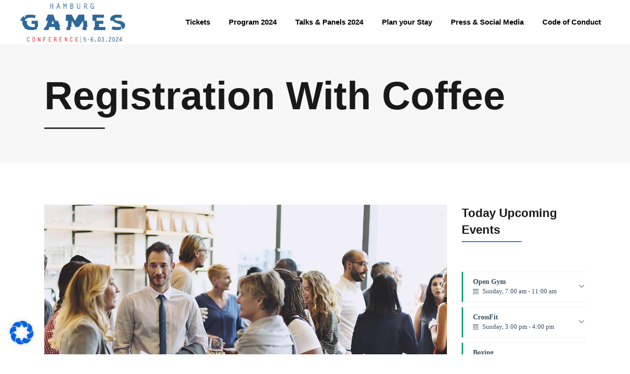

--- FILE ---
content_type: application/x-javascript
request_url: https://www.gamesconference.com/wp-content/themes/evently/assets/js/modules.min.js?ver=6.7.2
body_size: 15910
content:
!function(e){"use strict";function a(){mkdf.scroll=e(window).scrollTop(),mkdf.body.hasClass("mkdf-dark-header")&&(mkdf.defaultHeaderStyle="mkdf-dark-header"),mkdf.body.hasClass("mkdf-light-header")&&(mkdf.defaultHeaderStyle="mkdf-light-header")}function t(){}function o(){mkdf.windowWidth=e(window).width(),mkdf.windowHeight=e(window).height()}function d(){mkdf.scroll=e(window).scrollTop()}switch(window.mkdf={},mkdf.modules={},mkdf.scroll=0,mkdf.window=e(window),mkdf.document=e(document),mkdf.windowWidth=e(window).width(),mkdf.windowHeight=e(window).height(),mkdf.body=e("body"),mkdf.html=e("html, body"),mkdf.htmlEl=e("html"),mkdf.menuDropdownHeightSet=!1,mkdf.defaultHeaderStyle="",mkdf.minVideoWidth=1500,mkdf.videoWidthOriginal=1280,mkdf.videoHeightOriginal=720,mkdf.videoRatio=1.61,mkdf.mkdfOnDocumentReady=a,mkdf.mkdfOnWindowLoad=t,mkdf.mkdfOnWindowResize=o,mkdf.mkdfOnWindowScroll=d,e(document).ready(a),e(window).load(t),e(window).resize(o),e(window).scroll(d),!0){case mkdf.body.hasClass("mkdf-grid-1300"):mkdf.boxedLayoutWidth=1350;break;case mkdf.body.hasClass("mkdf-grid-1200"):mkdf.boxedLayoutWidth=1250;break;case mkdf.body.hasClass("mkdf-grid-1000"):mkdf.boxedLayoutWidth=1050;break;case mkdf.body.hasClass("mkdf-grid-800"):mkdf.boxedLayoutWidth=850;break;default:mkdf.boxedLayoutWidth=1150}}(jQuery),function(e){"use strict";function a(){A().init(),d(),n(),S().init(),f(),c(),h(),k(),p(),T(),v(),y(),b()}function t(){x(),g(),I()}function o(){k()}function d(){var e=window.navigator.userAgent,a=e.indexOf("MSIE ");if(a>0){var t=parseInt(e.substring(a+5,e.indexOf(".",a)));mkdf.body.addClass("mkdf-ms-ie"+t)}return!1}function n(){navigator.appVersion.toLowerCase().indexOf("mac")>-1&&mkdf.body.hasClass("mkdf-smooth-scroll")&&mkdf.body.removeClass("mkdf-smooth-scroll")}function i(){window.addEventListener&&window.addEventListener("DOMMouseScroll",r,!1),window.onmousewheel=document.onmousewheel=r,document.onkeydown=l}function s(){window.removeEventListener&&window.removeEventListener("DOMMouseScroll",r,!1),window.onmousewheel=document.onmousewheel=document.onkeydown=null}function r(e){m(e)}function l(e){for(var a=[37,38,39,40],t=a.length;t--;)if(e.keyCode===a[t])return void m(e)}function m(e){e=e||window.event,e.preventDefault&&e.preventDefault(),e.returnValue=!1}function f(){e("#mkdf-back-to-top").on("click",function(e){e.preventDefault(),mkdf.html.animate({scrollTop:0},mkdf.window.scrollTop()/3,"easeInOutCirc")})}function c(){mkdf.window.scroll(function(){var a,t=e(this).scrollTop(),o=e(this).height();a=t>0?t+o/2:1,u(a<1e3?"off":"on")})}function u(a){var t=e("#mkdf-back-to-top");t.removeClass("off on"),"on"===a?t.addClass("on"):t.addClass("off")}function h(){var a=e(".mkdf-self-hosted-video");a.length&&a.mediaelementplayer({audioWidth:"100%"})}function k(){var a=e(".mkdf-self-hosted-video-holder .mkdf-video-wrap");a.length&&a.each(function(){var a=e(this),t=a.closest(".mkdf-self-hosted-video-holder").outerWidth(),o=t/mkdf.videoRatio;navigator.userAgent.match(/(Android|iPod|iPhone|iPad|IEMobile|Opera Mini)/)&&(a.parent().width(t),a.parent().height(o)),a.width(t),a.height(o),a.find("video, .mejs-overlay, .mejs-poster").width(t),a.find("video, .mejs-overlay, .mejs-poster").height(o)})}function p(){fluidvids.init({selector:["iframe"],players:["www.youtube.com","player.vimeo.com"]})}function g(){if(mkdf.body.hasClass("mkdf-smooth-page-transitions")){if(mkdf.body.hasClass("mkdf-smooth-page-transitions-preloader")){var a=e("body > .mkdf-smooth-transition-loader.mkdf-mimic-ajax");a.fadeOut(500),e(window).on("pageshow",function(e){e.originalEvent.persisted&&a.fadeOut(500)})}if(window.addEventListener("pageshow",function(e){(e.persisted||void 0!==window.performance&&2===window.performance.navigation.type)&&window.location.reload()}),mkdf.body.hasClass("mkdf-smooth-page-transitions-fadeout")){e("a").on("click",function(a){var t=e(this);(t.parents(".mkdf-shopping-cart-dropdown").length||t.parent(".product-remove").length)&&t.hasClass("remove")||1==a.which&&t.attr("href").indexOf(window.location.host)>=0&&void 0===t.data("rel")&&void 0===t.attr("rel")&&!t.hasClass("lightbox-active")&&(void 0===t.attr("target")||"_self"===t.attr("target"))&&t.attr("href").split("#")[0]!==window.location.href.split("#")[0]&&(a.preventDefault(),e(".mkdf-wrapper-inner").fadeOut(1e3,function(){window.location=t.attr("href")}))})}}}function v(){var a=e(".mkdf-preload-background");a.length&&a.each(function(){var a=e(this);if(""!==a.css("background-image")&&"none"!==a.css("background-image")){var t=a.attr("style");if(t=t.match(/url\(["']?([^'")]+)['"]?\)/),t=t?t[1]:""){var o=new Image;o.src=t,e(o).load(function(){a.removeClass("mkdf-preload-background")})}}else e(window).load(function(){a.removeClass("mkdf-preload-background")})})}function y(){e("a[data-rel^='prettyPhoto']").prettyPhoto({hook:"data-rel",animation_speed:"normal",slideshow:!1,autoplay_slideshow:!1,opacity:.8,show_title:!0,allow_resize:!0,horizontal_padding:0,default_width:960,default_height:540,counter_separator_label:"/",theme:"pp_default",hideflash:!1,wmode:"opaque",autoplay:!0,modal:!1,overlay_gallery:!1,keyboard_shortcuts:!0,deeplinking:!1,custom_markup:"",social_tools:!1,markup:'<div class="pp_pic_holder">                         <div class="ppt">&nbsp;</div>                         <div class="pp_top">                             <div class="pp_left"></div>                             <div class="pp_middle"></div>                             <div class="pp_right"></div>                         </div>                         <div class="pp_content_container">                             <div class="pp_left">                             <div class="pp_right">                                 <div class="pp_content">                                     <div class="pp_loaderIcon"></div>                                     <div class="pp_fade">                                         <a href="#" class="pp_expand" title="Expand the image">Expand</a>                                         <div class="pp_hoverContainer">                                             <a class="pp_next" href="#"><span class="fa fa-angle-right"></span></a>                                             <a class="pp_previous" href="#"><span class="fa fa-angle-left"></span></a>                                         </div>                                         <div id="pp_full_res"></div>                                         <div class="pp_details">                                             <div class="pp_nav">                                                 <a href="#" class="pp_arrow_previous">Previous</a>                                                 <p class="currentTextHolder">0/0</p>                                                 <a href="#" class="pp_arrow_next">Next</a>                                             </div>                                             <p class="pp_description"></p>                                             {pp_social}                                             <a class="pp_close" href="#">Close</a>                                         </div>                                     </div>                                 </div>                             </div>                             </div>                         </div>                         <div class="pp_bottom">                             <div class="pp_left"></div>                             <div class="pp_middle"></div>                             <div class="pp_right"></div>                         </div>                     </div>                     <div class="pp_overlay"></div>'})}function b(){var a=e(".mkdf-search-post-type");a.length&&a.each(function(){var a=e(this),t=a.find(".mkdf-post-type-search-field"),o=a.siblings(".mkdf-post-type-search-results"),d=a.find(".mkdf-search-loading"),n=a.find(".mkdf-search-icon");d.addClass("mkdf-hidden");var i,s=a.data("post-type");t.on("keyup paste",function(a){var t=e(this);t.attr("autocomplete","off"),d.removeClass("mkdf-hidden"),n.addClass("mkdf-hidden"),clearTimeout(i),i=setTimeout(function(){var a=t.val();if(a.length<3)o.html(""),o.fadeOut(),d.addClass("mkdf-hidden"),n.removeClass("mkdf-hidden");else{var i={action:"zenit_mkdf_search_post_types",term:a,postType:s};e.ajax({type:"POST",data:i,url:mkdfGlobalVars.vars.mkdfAjaxUrl,success:function(e){var a=JSON.parse(e);"success"==a.status&&(d.addClass("mkdf-hidden"),n.removeClass("mkdf-hidden"),o.html(a.data.html),o.fadeIn())},error:function(e,a,t){console.log("Status: "+a),console.log("Error: "+t),d.addClass("mkdf-hidden"),n.removeClass("mkdf-hidden"),o.fadeOut()}})}},500)}),t.on("focusout",function(){d.addClass("mkdf-hidden"),n.removeClass("mkdf-hidden"),o.fadeOut()})})}function w(e){var a=e.data(),t={};for(var o in a)a.hasOwnProperty(o)&&void 0!==a[o]&&!1!==a[o]&&(t[o]=a[o]);return t}function C(e,a){var t={action:a};for(var o in e)e.hasOwnProperty(o)&&void 0!==e[o]&&!1!==e[o]&&(t[o]=e[o]);return t}function x(){var a=e(".mkdf-parallax-row-holder");a.length&&a.each(function(){var a=e(this),t=a.data("parallax-bg-image"),o=.4*a.data("parallax-bg-speed"),d=0;void 0!==a.data("parallax-bg-height")&&!1!==a.data("parallax-bg-height")&&(d=parseInt(a.data("parallax-bg-height"))),a.css({"background-image":"url("+t+")"}),d>0&&a.css({"min-height":d+"px",height:d+"px"}),a.parallax("50%",o)})}function T(){var a=e(".mkdf-owl-slider");a.length&&a.each(function(){var a=e(this),t=a.children().length,o=1,d=!0,n=!0,i=!0,s=5e3,r=600,l=0,m=0,f=0,c=!1,u=!1,h=!1,k=!1,p=!1,g=!0,v=!1,y=!!a.hasClass("mkdf-pl-is-slider"),b=y?a.parent():a;void 0===a.data("number-of-items")||!1===a.data("number-of-items")||y||(o=a.data("number-of-items")),void 0!==b.data("number-of-columns")&&!1!==b.data("number-of-columns")&&y&&(o=b.data("number-of-columns")),"no"===b.data("enable-loop")&&(d=!1),"no"===b.data("enable-autoplay")&&(n=!1),"no"===b.data("enable-autoplay-hover-pause")&&(i=!1),void 0!==b.data("slider-speed")&&!1!==b.data("slider-speed")&&(s=b.data("slider-speed")),void 0!==b.data("slider-speed-animation")&&!1!==b.data("slider-speed-animation")&&(r=b.data("slider-speed-animation")),void 0!==b.data("slider-margin")&&!1!==b.data("slider-margin")&&(l=b.data("slider-margin")),a.parent().hasClass("mkdf-normal-space")?l=30:a.parent().hasClass("mkdf-small-space")?l=20:a.parent().hasClass("mkdf-tiny-space")&&(l=10),"yes"===b.data("slider-padding")&&(c=!0,f=parseInt(.28*a.outerWidth()),l=50),"yes"===b.data("enable-center")&&(u=!0),"yes"===b.data("enable-auto-width")&&(h=!0),void 0!==b.data("slider-animate-in")&&!1!==b.data("slider-animate-in")&&(k=b.data("slider-animate-in")),void 0!==b.data("slider-animate-out")&&!1!==b.data("slider-animate-out")&&(p=b.data("slider-animate-out")),"no"===b.data("enable-navigation")&&(g=!1),"yes"===b.data("enable-pagination")&&(v=!0),g&&v&&a.addClass("mkdf-slider-has-both-nav"),t<=1&&(d=!1,n=!1,g=!1,v=!1);var w=2,C=3,T=o;o<3&&(w=o,C=o),o>4&&(T=4),(c||l>0)&&(m=20),a.owlCarousel({items:o,loop:d,autoplay:n,autoplayHoverPause:i,autoplayTimeout:s,smartSpeed:r,margin:l,stagePadding:f,center:u,autoWidth:h,animateInClass:k,animateOut:p,dots:v,nav:g,navText:['<span class="mkdf-prev-icon ion-ios-arrow-left"></span>','<span class="mkdf-next-icon ion-ios-arrow-right"></span>'],responsive:{0:{items:1,margin:m,stagePadding:0,center:!1,autoWidth:!1},681:{items:w},769:{items:C},1025:{items:T},1281:{items:o}},onInitialize:function(){a.css("visibility","visible"),x()},onDrag:function(e){if(mkdf.body.hasClass("mkdf-smooth-page-transitions-fadeout")){e.isTrigger>0&&a.addClass("mkdf-slider-is-moving")}},onDragged:function(){mkdf.body.hasClass("mkdf-smooth-page-transitions-fadeout")&&a.hasClass("mkdf-slider-is-moving")&&setTimeout(function(){a.removeClass("mkdf-slider-is-moving")},500)}})})}function I(){var a=e(".mkdf-row-parallax-element");a.length&&!mkdf.htmlEl.hasClass("touch")&&(a.each(function(a){var t,o=e(this),d=Math.floor(100*Math.random()),n=Math.round(100+d);a%2==0&&(n=-n),o.closest(".vc_row").css("position","relative"),o.css("visibility","visible"),t='{"y":'+n+', "smoothness":20}',o.attr("data-parallax",t)}),setTimeout(function(){ParallaxScroll.init()},100))}var O={};mkdf.modules.common=O,O.mkdfFluidVideo=p,O.mkdfEnableScroll=s,O.mkdfDisableScroll=i,O.mkdfOwlSlider=T,O.mkdfInitParallax=x,O.mkdfInitSelfHostedVideoPlayer=h,O.mkdfSelfHostedVideoSize=k,O.mkdfPrettyPhoto=y,O.getLoadMoreData=w,O.setLoadMoreAjaxData=C,O.mkdfRowParallaxElements=I,O.mkdfOnDocumentReady=a,O.mkdfOnWindowLoad=t,O.mkdfOnWindowResize=o,e(document).ready(a),e(window).load(t),e(window).resize(o);var S=function(){var a=function(a){e(".mkdf-main-menu .mkdf-active-item, .mkdf-mobile-nav .mkdf-active-item, .mkdf-fullscreen-menu .mkdf-active-item").removeClass("mkdf-active-item"),a.parent().addClass("mkdf-active-item"),e(".mkdf-main-menu a, .mkdf-mobile-nav a, .mkdf-fullscreen-menu a").removeClass("current"),a.addClass("current")},t=function(){e("[data-mkdf-anchor]").waypoint(function(t){"down"===t&&a(e("a[href='"+window.location.href.split("#")[0]+"#"+e(this.element).data("mkdf-anchor")+"']"))},{offset:"50%"}),e("[data-mkdf-anchor]").waypoint(function(t){"up"===t&&a(e("a[href='"+window.location.href.split("#")[0]+"#"+e(this.element).data("mkdf-anchor")+"']"))},{offset:function(){return-(e(this.element).outerHeight()-150)}})},o=function(){var a=window.location.hash.split("#")[1];""!==a&&e('[data-mkdf-anchor="'+a+'"]').length>0&&d(a)},d=function(t){var o,d=e("a"),i=t;if(""!==i&&e('[data-mkdf-anchor="'+i+'"]').length>0){var s=e('[data-mkdf-anchor="'+i+'"]').offset().top;return o=e('[data-mkdf-anchor="'+i+'"]').offset().top-n(s)-mkdfGlobalVars.vars.mkdfAddForAdminBar,a(d),mkdf.html.stop().animate({scrollTop:Math.round(o)},1e3,function(){history.pushState&&history.pushState(null,null,"#"+i)}),!1}},n=function(e){"mkdf-sticky-header-on-scroll-down-up"===mkdf.modules.stickyHeader.behaviour&&(mkdf.modules.stickyHeader.isStickyVisible=e>mkdf.modules.header.stickyAppearAmount),"mkdf-sticky-header-on-scroll-up"===mkdf.modules.stickyHeader.behaviour&&e>mkdf.scroll&&(mkdf.modules.stickyHeader.isStickyVisible=!1);var a=mkdf.modules.stickyHeader.isStickyVisible?mkdfGlobalVars.vars.mkdfStickyHeaderTransparencyHeight:mkdfPerPageVars.vars.mkdfHeaderTransparencyHeight;return mkdf.windowWidth<1025&&(a=0),a},i=function(){mkdf.document.on("click",".mkdf-main-menu a, .mkdf-fullscreen-menu a, .mkdf-btn, .mkdf-anchor, .mkdf-mobile-nav a",function(){var t,o=e(this),d=o.prop("hash").split("#")[1];if(""!==d&&e('[data-mkdf-anchor="'+d+'"]').length>0){var i=e('[data-mkdf-anchor="'+d+'"]').offset().top;return t=e('[data-mkdf-anchor="'+d+'"]').offset().top-n(i)-mkdfGlobalVars.vars.mkdfAddForAdminBar,a(o),mkdf.html.stop().animate({scrollTop:Math.round(t)},1e3,function(){history.pushState&&history.pushState(null,null,"#"+d)}),!1}})};return{init:function(){e("[data-mkdf-anchor]").length&&(i(),t(),e(window).load(function(){o()}))}}},A=function(){var a=e(".mkdf-icon-has-hover"),t=function(e){if(void 0!==e.data("hover-color")){var a=function(e){e.data.icon.css("color",e.data.color)},t=e.data("hover-color"),o=e.css("color");""!==t&&(e.on("mouseenter",{icon:e,color:t},a),e.on("mouseleave",{icon:e,color:o},a))}};return{init:function(){a.length&&a.each(function(){t(e(this))})}}}}(jQuery),function(e){"use strict";function a(){n(),s(),l()}function t(){r().init(),m().init()}function o(){s()}function d(){r().scroll(),m().scroll()}function n(){e("audio.mkdf-blog-audio").mediaelementplayer({audioWidth:"100%"})}function i(e,a){if(a.hasClass("mkdf-masonry-images-fixed")){var t=parseInt(a.find("article").css("padding-left")),o=a.find(".mkdf-post-size-default"),d=a.find(".mkdf-post-size-large-width"),n=a.find(".mkdf-post-size-large-height"),i=a.find(".mkdf-post-size-large-width-height");mkdf.windowWidth>680?(o.css("height",e-2*t),n.css("height",Math.round(2*e)-2*t),i.css("height",Math.round(2*e)-2*t),d.css("height",e-2*t)):(o.css("height",e),n.css("height",e),i.css("height",e),d.css("height",Math.round(e/2)))}}function s(){var a=e(".mkdf-blog-holder.mkdf-blog-type-masonry");a.length&&a.each(function(){var a=e(this),t=a.children(".mkdf-blog-holder-inner");i(a.find(".mkdf-blog-masonry-grid-sizer").width(),a),t.waitForImages(function(){t.isotope({layoutMode:"packery",itemSelector:"article",percentPosition:!0,packery:{gutter:".mkdf-blog-masonry-grid-gutter",columnWidth:".mkdf-blog-masonry-grid-sizer"}}),t.css("opacity","1"),setTimeout(function(){t.isotope("layout")},800)})})}function r(){var a=e(".mkdf-blog-holder"),t=function(e){e.find(".mkdf-blog-pag-load-more a").on("click",function(a){a.preventDefault(),a.stopPropagation(),d(e)})},o=function(e){var a=e.outerHeight(),t=e.offset().top,o=a+t-mkdfGlobalVars.vars.mkdfAddForAdminBar;!e.hasClass("mkdf-blog-pagination-infinite-scroll-started")&&mkdf.scroll+mkdf.windowHeight>o&&d(e)},d=function(a){var t,o,d=a.children(".mkdf-blog-holder-inner");void 0!==a.data("max-num-pages")&&!1!==a.data("max-num-pages")&&(o=a.data("max-num-pages")),a.hasClass("mkdf-blog-pagination-infinite-scroll")&&a.addClass("mkdf-blog-pagination-infinite-scroll-started");var l=mkdf.modules.common.getLoadMoreData(a),m=a.find(".mkdf-blog-pag-loading");if((t=l.nextPage)<=o){m.addClass("mkdf-showing");var f=mkdf.modules.common.setLoadMoreAjaxData(l,"evently_mikado_blog_load_more");e.ajax({type:"POST",data:f,url:mkdfGlobalVars.vars.mkdfAjaxUrl,success:function(o){t++,a.data("next-page",t);var l=e.parseJSON(o),f=l.html;a.waitForImages(function(){a.hasClass("mkdf-blog-type-masonry")?(s(d,m,f),i(d.find(".mkdf-blog-masonry-grid-sizer").width(),a)):r(d,m,f),setTimeout(function(){n(),mkdf.modules.common.mkdfOwlSlider(),mkdf.modules.common.mkdfFluidVideo(),mkdf.modules.common.mkdfInitSelfHostedVideoPlayer(),mkdf.modules.common.mkdfSelfHostedVideoSize()},400)}),a.hasClass("mkdf-blog-pagination-infinite-scroll-started")&&a.removeClass("mkdf-blog-pagination-infinite-scroll-started")}})}t===o&&a.find(".mkdf-blog-pag-load-more").hide()},s=function(e,a,t){e.append(t).isotope("reloadItems").isotope({sortBy:"original-order"}),a.removeClass("mkdf-showing"),setTimeout(function(){e.isotope("layout")},600)},r=function(e,a,t){a.removeClass("mkdf-showing"),e.append(t)};return{init:function(){a.length&&a.each(function(){var a=e(this);a.hasClass("mkdf-blog-pagination-load-more")&&t(a),a.hasClass("mkdf-blog-pagination-infinite-scroll")&&o(a)})},scroll:function(){a.length&&a.each(function(){var a=e(this);a.hasClass("mkdf-blog-pagination-infinite-scroll")&&o(a)})}}}function l(){var a=e(".mkdf-blog-list-holder.mkdf-bl-masonry");a.length&&a.each(function(){var a=e(this),t=a.find(".mkdf-blog-list");t.waitForImages(function(){t.isotope({layoutMode:"packery",itemSelector:".mkdf-bl-item",percentPosition:!0,packery:{gutter:".mkdf-bl-grid-gutter",columnWidth:".mkdf-bl-grid-sizer"}}),t.css("opacity","1")})})}function m(){var a=e(".mkdf-blog-list-holder"),t=function(a){var t=a.find(".mkdf-bl-standard-pagination li");t.length&&t.each(function(){var t=e(this).children("a"),o=1;t.on("click",function(e){e.preventDefault(),e.stopPropagation(),void 0!==t.data("paged")&&!1!==t.data("paged")&&(o=t.data("paged")),n(a,o)})})},o=function(e){e.find(".mkdf-blog-pag-load-more a").on("click",function(a){a.preventDefault(),a.stopPropagation(),n(e)})},d=function(e){var a=e.outerHeight(),t=e.offset().top,o=a+t-mkdfGlobalVars.vars.mkdfAddForAdminBar;!e.hasClass("mkdf-bl-pag-infinite-scroll-started")&&mkdf.scroll+mkdf.windowHeight>o&&n(e)},n=function(a,t){var o,d,n=a.find(".mkdf-blog-list");void 0!==a.data("max-num-pages")&&!1!==a.data("max-num-pages")&&(d=a.data("max-num-pages")),a.hasClass("mkdf-bl-pag-standard-blog-list")&&a.data("next-page",t),a.hasClass("mkdf-bl-pag-infinite-scroll")&&a.addClass("mkdf-bl-pag-infinite-scroll-started");var f=mkdf.modules.common.getLoadMoreData(a),c=a.find(".mkdf-blog-pag-loading");if((o=f.nextPage)<=d){a.hasClass("mkdf-bl-pag-standard-blog-list")?(c.addClass("mkdf-showing mkdf-standard-pag-trigger"),a.addClass("mkdf-bl-pag-standard-blog-list-animate")):c.addClass("mkdf-showing");var u=mkdf.modules.common.setLoadMoreAjaxData(f,"evently_mikado_blog_shortcode_load_more");e.ajax({type:"POST",data:u,url:mkdfGlobalVars.vars.mkdfAjaxUrl,success:function(t){a.hasClass("mkdf-bl-pag-standard-blog-list")||o++,a.data("next-page",o);var f=e.parseJSON(t),u=f.html;a.hasClass("mkdf-bl-pag-standard-blog-list")?(i(a,d,o),a.waitForImages(function(){a.hasClass("mkdf-bl-masonry")?s(a,n,c,u):r(a,n,c,u)})):a.waitForImages(function(){a.hasClass("mkdf-bl-masonry")?l(n,c,u):m(n,c,u)}),a.hasClass("mkdf-bl-pag-infinite-scroll-started")&&a.removeClass("mkdf-bl-pag-infinite-scroll-started")}})}o===d&&a.find(".mkdf-blog-pag-load-more").hide()},i=function(e,a,t){var o=e.find(".mkdf-bl-standard-pagination"),d=o.find("li.mkdf-bl-pag-number"),n=o.find("li.mkdf-bl-pag-prev a"),i=o.find("li.mkdf-bl-pag-next a");d.removeClass("mkdf-bl-pag-active"),d.eq(t-1).addClass("mkdf-bl-pag-active"),n.data("paged",t-1),i.data("paged",t+1),t>1?n.css({opacity:"1"}):n.css({opacity:"0"}),t===a?i.css({opacity:"0"}):i.css({opacity:"1"})},s=function(e,a,t,o){var d="";a.children('[class*="-grid-sizer"]').length&&(d+=a.children('[class*="-grid-sizer"]')[0].outerHTML),a.children('[class*="-grid-gutter"]').length&&(d+=a.children('[class*="-grid-gutter"]')[0].outerHTML),a.html(d+o).isotope("reloadItems").isotope({sortBy:"original-order"}),t.removeClass("mkdf-showing mkdf-standard-pag-trigger"),e.removeClass("mkdf-bl-pag-standard-blog-list-animate"),setTimeout(function(){a.isotope("layout")},600)},r=function(e,a,t,o){t.removeClass("mkdf-showing mkdf-standard-pag-trigger"),e.removeClass("mkdf-bl-pag-standard-blog-list-animate"),a.html(o)},l=function(e,a,t){e.append(t).isotope("reloadItems").isotope({sortBy:"original-order"}),a.removeClass("mkdf-showing"),setTimeout(function(){e.isotope("layout")},600)},m=function(e,a,t){a.removeClass("mkdf-showing"),e.append(t)};return{init:function(){a.length&&a.each(function(){var a=e(this);a.hasClass("mkdf-bl-pag-standard-blog-list")&&t(a),a.hasClass("mkdf-bl-pag-load-more")&&o(a),a.hasClass("mkdf-bl-pag-infinite-scroll")&&d(a)})},scroll:function(){a.length&&a.each(function(){var a=e(this);a.hasClass("mkdf-bl-pag-infinite-scroll")&&d(a)})}}}var f={};mkdf.modules.blog=f,f.mkdfOnDocumentReady=a,f.mkdfOnWindowLoad=t,f.mkdfOnWindowResize=o,f.mkdfOnWindowScroll=d,e(document).ready(a),e(window).load(t),e(window).resize(o),e(window).scroll(d)}(jQuery),function(e){"use strict";function a(){t()}function t(){var a=e("a.mkdf-fullscreen-menu-opener");if(a.length){var t=e(".mkdf-fullscreen-menu-holder-outer"),o=t.find(".mkdf-fullscreen-menu").find("> ul");t.height(mkdf.windowHeight).niceScroll({scrollspeed:30,mousescrollstep:20,cursorwidth:0,cursorborder:0,cursorborderradius:0,cursorcolor:"transparent",autohidemode:!1,horizrailenabled:!1}),e(window).resize(function(){t.height(mkdf.windowHeight)});var d=0;o.find("> li").each(function(){var a=e(this);0===d?(o.append('<ul class="mkdf-popup-column" />'),a.appendTo(o.find(".mkdf-popup-column").last())):4===d||a===o.find("> li").last()?(d=0,o.append('<ul class="mkdf-popup-column" />'),a.appendTo(o.find(".mkdf-popup-column").last())):d>0&&d<=3&&a.appendTo(o.find(".mkdf-popup-column").last()),d++}),a.on("click",function(t){t.preventDefault(),a.hasClass("mkdf-fm-opened")?(a.removeClass("mkdf-fm-opened"),mkdf.body.removeClass("mkdf-fullscreen-menu-opened mkdf-fullscreen-fade-in").addClass("mkdf-fullscreen-fade-out"),mkdf.modules.common.mkdfEnableScroll()):(a.addClass("mkdf-fm-opened"),mkdf.body.removeClass("mkdf-fullscreen-fade-out").addClass("mkdf-fullscreen-menu-opened mkdf-fullscreen-fade-in"),mkdf.modules.common.mkdfDisableScroll(),e(document).keyup(function(e){27==e.keyCode&&(a.removeClass("mkdf-fm-opened"),mkdf.body.removeClass("mkdf-fullscreen-menu-opened mkdf-fullscreen-fade-in").addClass("mkdf-fullscreen-fade-out"),mkdf.modules.common.mkdfEnableScroll())}))})}}var o={};mkdf.modules.headerMinimal=o,o.mkdfOnDocumentReady=a,e(document).ready(a)}(jQuery),function(e){"use strict";function a(){t(),o()}function t(){var a=e(".mkdf-mobile-header .mkdf-mobile-menu-opener"),t=e(".mkdf-mobile-header .mkdf-mobile-nav"),o=e(".mkdf-mobile-nav .mobile_arrow, .mkdf-mobile-nav h6, .mkdf-mobile-nav a.mkdf-mobile-no-link"),d=t.find(".icon_close");a.length&&t.length&&a.on("tap click",function(e){e.stopPropagation(),e.preventDefault(),t.hasClass("mkdf-nav-opened")||(t.addClass("mkdf-nav-opened"),a.addClass("mkdf-mobile-menu-opened"))}),d.length&&d.length&&d.on("tap click",function(e){e.stopPropagation(),e.preventDefault(),t.hasClass("mkdf-nav-opened")&&(t.removeClass("mkdf-nav-opened"),a.removeClass("mkdf-mobile-menu-opened"))}),o.length&&o.each(function(){e(this).on("tap click",function(a){var t=e(this),d=t.parent("li");if(d.hasClass("has_sub")){var n=d.find("> ul.sub_menu");n.is(":visible")?(n.slideUp(450,"easeInOutQuint"),d.removeClass("mkdf-opened")):(d.addClass("open_sub"),1===o.length?d.removeClass("mkdf-opened").find(".sub_menu").slideUp(400,"easeInOutQuint",function(){n.slideDown(400,"easeInOutQuint")}):d.siblings().removeClass("mkdf-opened").find(".sub_menu").slideUp(400,"easeInOutQuint",function(){n.slideDown(400,"easeInOutQuint")}))}})}),e(".mkdf-mobile-nav a, .mkdf-mobile-logo-wrapper a").on("click tap",function(o){"http://#"!==e(this).attr("href")&&"#"!==e(this).attr("href")&&(t.slideUp(450,"easeInOutQuint"),a.removeClass("mkdf-mobile-menu-opened"))})}function o(){var a=e(".mkdf-mobile-header"),t=a.find(".mkdf-mobile-menu-opener"),o=a.length?a.outerHeight():0;if(mkdf.body.hasClass("mkdf-content-is-behind-header")&&o>0&&mkdf.windowWidth<=1024&&e(".mkdf-content").css("marginTop",-o),mkdf.body.hasClass("mkdf-sticky-up-mobile-header")){var d,n=e("#wpadminbar"),i=e(document).scrollTop();d=o+mkdfGlobalVars.vars.mkdfAddForAdminBar,e(window).scroll(function(){var o=e(document).scrollTop();o>d?a.addClass("mkdf-animate-mobile-header"):a.removeClass("mkdf-animate-mobile-header"),o>i&&o>d&&!t.hasClass("mkdf-mobile-menu-opened")||o<d?(a.removeClass("mobile-header-appear"),a.css("margin-bottom",0),n.length&&a.find(".mkdf-mobile-header-inner").css("top",0)):(a.addClass("mobile-header-appear"),a.css("margin-bottom",d)),i=e(document).scrollTop()})}}var d={};mkdf.modules.mobileHeader=d,d.mkdfOnDocumentReady=a,e(document).ready(a)}(jQuery),function(e){"use strict";function a(){mkdf.windowWidth>1024&&t()}function t(){var a,t,o=e(".mkdf-page-header"),d=e(".mkdf-sticky-header"),n=e(".mkdf-fixed-wrapper"),i=n.children(".mkdf-menu-area"),s=i.outerHeight(),r=e(".mkdf-slider"),l=r.length?r.outerHeight():0,m=n.length?n.offset().top-mkdfGlobalVars.vars.mkdfAddForAdminBar:0;switch(!0){case mkdf.body.hasClass("mkdf-sticky-header-on-scroll-up"):mkdf.modules.stickyHeader.behaviour="mkdf-sticky-header-on-scroll-up";var f=e(document).scrollTop();a=parseInt(mkdfGlobalVars.vars.mkdfTopBarHeight)+parseInt(mkdfGlobalVars.vars.mkdfLogoAreaHeight)+parseInt(mkdfGlobalVars.vars.mkdfMenuAreaHeight)+parseInt(mkdfGlobalVars.vars.mkdfStickyHeaderHeight),t=function(){var t=e(document).scrollTop();t>f&&t>a||t<a?(mkdf.modules.stickyHeader.isStickyVisible=!1,d.removeClass("header-appear").find(".mkdf-main-menu .second").removeClass("mkdf-drop-down-start"),mkdf.body.removeClass("mkdf-sticky-header-appear")):(mkdf.modules.stickyHeader.isStickyVisible=!0,d.addClass("header-appear"),mkdf.body.addClass("mkdf-sticky-header-appear")),f=e(document).scrollTop()},t(),e(window).scroll(function(){t()});break;case mkdf.body.hasClass("mkdf-sticky-header-on-scroll-down-up"):mkdf.modules.stickyHeader.behaviour="mkdf-sticky-header-on-scroll-down-up",0!==mkdfPerPageVars.vars.mkdfStickyScrollAmount?mkdf.modules.stickyHeader.stickyAppearAmount=parseInt(mkdfPerPageVars.vars.mkdfStickyScrollAmount):mkdf.modules.stickyHeader.stickyAppearAmount=parseInt(mkdfGlobalVars.vars.mkdfTopBarHeight)+parseInt(mkdfGlobalVars.vars.mkdfLogoAreaHeight)+parseInt(mkdfGlobalVars.vars.mkdfMenuAreaHeight)+parseInt(l),t=function(){mkdf.scroll<mkdf.modules.stickyHeader.stickyAppearAmount?(mkdf.modules.stickyHeader.isStickyVisible=!1,d.removeClass("header-appear").find(".mkdf-main-menu .second").removeClass("mkdf-drop-down-start"),mkdf.body.removeClass("mkdf-sticky-header-appear")):(mkdf.modules.stickyHeader.isStickyVisible=!0,d.addClass("header-appear"),mkdf.body.addClass("mkdf-sticky-header-appear"))},t(),e(window).scroll(function(){t()});break;case mkdf.body.hasClass("mkdf-fixed-on-scroll"):mkdf.modules.stickyHeader.behaviour="mkdf-fixed-on-scroll";var c=function(){mkdf.scroll<=m?(n.removeClass("fixed"),mkdf.body.removeClass("mkdf-fixed-header-appear"),i.css({height:s+"px"}),o.css("margin-bottom","0")):(n.addClass("fixed"),mkdf.body.addClass("mkdf-fixed-header-appear"),i.css({height:s-30+"px"}),o.css("margin-bottom",s-30+"px"))};c(),e(window).scroll(function(){c()})}}var o={};mkdf.modules.stickyHeader=o,o.isStickyVisible=!1,o.stickyAppearAmount=0,o.behaviour="",o.mkdfOnDocumentReady=a,e(document).ready(a)}(jQuery),function(e){"use strict";function a(){o(),n()}function t(){d()}function o(){var a=e(".mkdf-drop-down > ul > li.narrow.menu-item-has-children");a.length&&a.each(function(a){var t=e(this),o=t.offset().left,d=t.find(".second"),n=d.find(".inner ul"),i=n.outerWidth(),s=mkdf.windowWidth-o;mkdf.body.hasClass("mkdf-boxed")&&(s=mkdf.boxedLayoutWidth-(o-(mkdf.windowWidth-mkdf.boxedLayoutWidth)/2));var r;t.find("li.sub").length>0&&(r=s-i),d.removeClass("right"),n.removeClass("right"),(s<i||r<i)&&(d.addClass("right"),n.addClass("right"))})}function d(){var a=e(".mkdf-drop-down > ul > li.wide");a.length&&a.each(function(t){var o=e(a[t]).find(".second");if(o.length&&!o.hasClass("left_position")&&!o.hasClass("right_position")){o.css("left",0);var d=o.offset().left;if(mkdf.body.hasClass("mkdf-boxed")){var n=e(".mkdf-boxed .mkdf-wrapper .mkdf-wrapper-inner").outerWidth();d-=(mkdf.windowWidth-n)/2,o.css("left",-d),o.css("width",n)}else o.css("left",-d),o.css("width",mkdf.windowWidth)}})}function n(){var a=e(".mkdf-drop-down > ul > li");a.each(function(t){if(e(a[t]).find(".second").length>0){var o=e(a[t]),d=o.find(".second");if(o.hasClass("wide")){var n=0,i=e(this).find(".second > .inner > ul > li");i.each(function(){var a=e(this).height();a>n&&(n=a)}),i.css("height",""),i.height(n)}if(mkdf.menuDropdownHeightSet||(o.data("original_height",d.height()+"px"),d.height(0)),navigator.userAgent.match(/(iPod|iPhone|iPad)/))o.on("touchstart mouseenter",function(){d.css({height:o.data("original_height"),overflow:"visible",visibility:"visible",opacity:"1"})}).on("mouseleave",function(){d.css({height:"0px",overflow:"hidden",visibility:"hidden",opacity:"0"})});else if(mkdf.body.hasClass("mkdf-dropdown-animate-height")){var s={interval:0,over:function(){d.addClass("mkdf-drop-down-start"),d.css({visibility:"visible",height:"0px"}),d.css("opacity","1"),d.stop().animate({height:e(a[t]).data("original_height")},500,"easeInOutQuint",function(){d.css("overflow","visible")})},timeout:150,out:function(){d.stop().animate({height:"0px",opacity:0},0,function(){d.css({overflow:"hidden",visibility:"hidden"})}),d.removeClass("mkdf-drop-down-start")}};o.hoverIntent(s)}else{var s={interval:0,over:function(){setTimeout(function(){d.addClass("mkdf-drop-down-start"),d.stop().css({height:o.data("original_height")})},150)},timeout:150,out:function(){d.stop().css({height:"0px"}),d.removeClass("mkdf-drop-down-start")}};o.hoverIntent(s)}}}),e(".mkdf-drop-down ul li.wide ul li a").on("click",function(a){if(1==a.which){var t=e(this);setTimeout(function(){t.mouseleave()},500)}}),mkdf.menuDropdownHeightSet=!0}var i={};mkdf.modules.header=i,i.mkdfSetDropDownMenuPosition=o,i.mkdfSetDropDownWideMenuPosition=d,i.mkdfOnDocumentReady=a,i.mkdfOnWindowLoad=t,e(document).ready(a),e(window).load(t)}(jQuery),function(e){"use strict";function a(){t()}function t(){var a,t=e("a.mkdf-search-opener");t.length>0&&mkdf.body.hasClass("mkdf-fullscreen-search")&&(a=e(".mkdf-fullscreen-search-close"),function(){var o=e(".mkdf-fullscreen-search-holder")
;t.on("click",function(t){t.preventDefault(),o.hasClass("mkdf-animate")?(mkdf.body.removeClass("mkdf-fullscreen-search-opened mkdf-search-fade-out"),mkdf.body.removeClass("mkdf-search-fade-in"),o.removeClass("mkdf-animate"),setTimeout(function(){o.find(".mkdf-search-field").val(""),o.find(".mkdf-search-field").blur()},300),mkdf.modules.common.mkdfEnableScroll()):(mkdf.body.addClass("mkdf-fullscreen-search-opened mkdf-search-fade-in"),mkdf.body.removeClass("mkdf-search-fade-out"),o.addClass("mkdf-animate"),setTimeout(function(){o.find(".mkdf-search-field").focus()},900),mkdf.modules.common.mkdfDisableScroll()),a.on("click",function(e){e.preventDefault(),mkdf.body.removeClass("mkdf-fullscreen-search-opened mkdf-search-fade-in"),mkdf.body.addClass("mkdf-search-fade-out"),o.removeClass("mkdf-animate"),setTimeout(function(){o.find(".mkdf-search-field").val(""),o.find(".mkdf-search-field").blur()},300),mkdf.modules.common.mkdfEnableScroll()}),e(document).mouseup(function(a){var t=e(".mkdf-form-holder-inner");t.is(a.target)||0!==t.has(a.target).length||(a.preventDefault(),mkdf.body.removeClass("mkdf-fullscreen-search-opened mkdf-search-fade-in"),mkdf.body.addClass("mkdf-search-fade-out"),o.removeClass("mkdf-animate"),setTimeout(function(){o.find(".mkdf-search-field").val(""),o.find(".mkdf-search-field").blur()},300),mkdf.modules.common.mkdfEnableScroll())}),e(document).keyup(function(e){27==e.keyCode&&(mkdf.body.removeClass("mkdf-fullscreen-search-opened mkdf-search-fade-in"),mkdf.body.addClass("mkdf-search-fade-out"),o.removeClass("mkdf-animate"),setTimeout(function(){o.find(".mkdf-search-field").val(""),o.find(".mkdf-search-field").blur()},300),mkdf.modules.common.mkdfEnableScroll())})})}())}var o={};mkdf.modules.search=o,o.mkdfOnDocumentReady=a,e(document).ready(a)}(jQuery),function(e){"use strict";function a(){t(),o()}function t(){var a=e(".mkdf-wrapper"),t=e("a.mkdf-side-menu-button-opener"),o="mkdf-right-side-menu-opened";a.prepend('<div class="mkdf-cover"/>'),e("a.mkdf-side-menu-button-opener, a.mkdf-close-side-menu").on("click",function(a){if(a.preventDefault(),t.hasClass("opened"))t.removeClass("opened"),mkdf.body.removeClass(o);else{t.addClass("opened"),mkdf.body.addClass(o),e(".mkdf-wrapper .mkdf-cover").on("click",function(){mkdf.body.removeClass("mkdf-right-side-menu-opened"),t.removeClass("opened")});var d=e(window).scrollTop();e(window).scroll(function(){Math.abs(mkdf.scroll-d)>400&&(mkdf.body.removeClass(o),t.removeClass("opened"))})}})}function o(){var a=e(".mkdf-side-menu");a.length&&a.niceScroll({scrollspeed:60,mousescrollstep:40,cursorwidth:0,cursorborder:0,cursorborderradius:0,cursorcolor:"transparent",autohidemode:!1,horizrailenabled:!1})}var d={};mkdf.modules.sidearea=d,d.mkdfOnDocumentReady=a,e(document).ready(a)}(jQuery),function(e){"use strict";function a(){t()}function t(){var a=e(".mkdf-title-holder.mkdf-bg-parallax");if(a.length>0&&mkdf.windowWidth>1024){var t=a.hasClass("mkdf-bg-parallax-zoom-out"),o=parseInt(a.data("height")),d=parseInt(a.data("background-width")),n=o/1e4*7,i=-mkdf.scroll*n,s=mkdfGlobalVars.vars.mkdfAddForAdminBar;a.css({"background-position":"center "+(i+s)+"px"}),t&&a.css({"background-size":d-mkdf.scroll+"px auto"}),e(window).scroll(function(){i=-mkdf.scroll*n,a.css({"background-position":"center "+(i+s)+"px"}),t&&a.css({"background-size":d-mkdf.scroll+"px auto"})})}}var o={};mkdf.modules.title=o,o.mkdfOnDocumentReady=a,e(document).ready(a)}(jQuery),function(e){"use strict";function a(){d(),n(),i()}function t(){s()}function o(){s()}function d(){e(document).on("click",".mkdf-quantity-minus, .mkdf-quantity-plus",function(a){a.stopPropagation();var t,o=e(this),d=o.siblings(".mkdf-quantity-input"),n=parseFloat(d.data("step")),i=parseFloat(d.data("max")),s=!1,r=parseFloat(d.val());o.hasClass("mkdf-quantity-minus")&&(s=!0),s?(t=r-n,t>=1?d.val(t):d.val(0)):(t=r+n,void 0===i?d.val(t):t>=i?d.val(i):d.val(t)),d.trigger("change")})}function n(){var a=e(".woocommerce-ordering .orderby");a.length&&a.select2({minimumResultsForSearch:1/0});var t=e(".mkdf-woocommerce-page .mkdf-content .variations td.value select");t.length&&t.select2();var o=e("#calc_shipping_country");o.length&&o.select2();var d=e(".cart-collaterals .shipping select#calc_shipping_state");d.length&&d.select2()}function i(){var a=e(".mkdf-woo-single-page.mkdf-woo-single-has-pretty-photo .images .woocommerce-product-gallery__image");a.length&&(a.children("a").attr("data-rel","prettyPhoto[woo_single_pretty_photo]"),"function"==typeof mkdf.modules.common.mkdfPrettyPhoto&&mkdf.modules.common.mkdfPrettyPhoto())}function s(){var a=e(".mkdf-pl-holder.mkdf-masonry-layout .mkdf-pl-outer");a.length&&a.each(function(){var a=e(this);a.waitForImages(function(){a.isotope({itemSelector:".mkdf-pli",resizable:!1,masonry:{columnWidth:".mkdf-pl-sizer",gutter:".mkdf-pl-gutter"}}),setTimeout(function(){"function"==typeof mkdf.modules.common.mkdfInitParallax&&mkdf.modules.common.mkdfInitParallax()},1e3),a.isotope("layout").css("opacity",1)})})}var r={};mkdf.modules.woocommerce=r,r.mkdfOnDocumentReady=a,r.mkdfOnWindowLoad=t,r.mkdfOnWindowResize=o,e(document).ready(a),e(window).load(t),e(window).resize(o)}(jQuery),function(e){"use strict";function a(){t()}function t(){var a=e(".mkdf-accordion-holder");a.length&&a.each(function(){var a=e(this);if(a.hasClass("mkdf-accordion")&&a.accordion({animate:"swing",collapsible:!0,active:0,icons:"",heightStyle:"content"}),a.hasClass("mkdf-toggle")){var t=e(this),o=t.find(".mkdf-accordion-title"),d=o.next();t.addClass("accordion ui-accordion ui-accordion-icons ui-widget ui-helper-reset"),o.addClass("ui-accordion-header ui-state-default ui-corner-top ui-corner-bottom"),d.addClass("ui-accordion-content ui-helper-reset ui-widget-content ui-corner-bottom").hide(),o.each(function(){var a=e(this);a.on("mouseenter mouseleave",function(){a.toggleClass("ui-state-hover")}),a.on("click",function(){a.toggleClass("ui-accordion-header-active ui-state-active ui-state-default ui-corner-bottom"),a.next().toggleClass("ui-accordion-content-active").slideToggle(400)})})}})}var o={};mkdf.modules.accordions=o,o.mkdfInitAccordions=t,o.mkdfOnDocumentReady=a,e(document).ready(a)}(jQuery),function(e){"use strict";function a(){t()}function t(){var a,t,o,d=e(".mkdf-grow-in, .mkdf-fade-in-down, .mkdf-element-from-fade, .mkdf-element-from-left, .mkdf-element-from-right, .mkdf-element-from-top, .mkdf-element-from-bottom, .mkdf-flip-in, .mkdf-x-rotate, .mkdf-z-rotate, .mkdf-y-translate, .mkdf-fade-in, .mkdf-fade-in-left-x-rotate");d.length&&d.each(function(){var d=e(this);d.appear(function(){if(t=d.data("animation"),o=parseInt(d.data("animation-delay")),void 0!==t&&""!==t){a=t;var e=a+"-on";setTimeout(function(){d.addClass(e)},o)}},{accX:0,accY:mkdfGlobalVars.vars.mkdfElementAppearAmount})})}var o={};mkdf.modules.animationHolder=o,o.mkdfInitAnimationHolder=t,o.mkdfOnDocumentReady=a,e(document).ready(a)}(jQuery),function(e){"use strict";function a(){o().init()}var t={};mkdf.modules.button=t,t.mkdfButton=o,t.mkdfOnDocumentReady=a,e(document).ready(a);var o=function(){var a=e(".mkdf-btn"),t=function(e){if(void 0!==e.data("hover-color")){var a=function(e){e.data.button.css("color",e.data.color)},t=e.css("color"),o=e.data("hover-color");e.on("mouseenter",{button:e,color:o},a),e.on("mouseleave",{button:e,color:t},a)}},o=function(e){if(void 0!==e.data("hover-bg-color")){var a=function(e){e.data.button.css("background-color",e.data.color)},t=e.css("background-color"),o=e.data("hover-bg-color");e.on("mouseenter",{button:e,color:o},a),e.on("mouseleave",{button:e,color:t},a)}},d=function(e){if(void 0!==e.data("hover-border-color")){var a=function(e){e.data.button.css("border-color",e.data.color)},t=e.css("borderTopColor"),o=e.data("hover-border-color");e.on("mouseenter",{button:e,color:o},a),e.on("mouseleave",{button:e,color:t},a)}};return{init:function(){a.length&&a.each(function(){t(e(this)),o(e(this)),d(e(this))})}}}}(jQuery),function(e){"use strict";function a(){t()}function t(){var a,t,o,d,n,i,s,r,l,m,f,c=e(".mkdf-countdown"),u=new Date,h=u.getMonth();c.length&&c.each(function(){function c(){g.find(".countdown-amount").css({"font-size":u+"px","line-height":u+"px"}),g.find(".countdown-period").css({"font-size":k+"px"})}var u,k,p=e(this).attr("id"),g=e("#"+p);a=g.data("year"),t=g.data("month"),o=g.data("day"),d=g.data("hour"),n=g.data("minute"),i=g.data("timezone"),s=g.data("month-label"),r=g.data("day-label"),l=g.data("hour-label"),m=g.data("minute-label"),f=g.data("second-label"),u=g.data("digit-size"),k=g.data("label-size"),h!=t&&(t-=1);var v="ODHMS";g.hasClass("mkdf-cd-no-week-month")?v="dHMS":g.hasClass("mkdf-cd-no-month")&&(v="yowdHMS"),g.countdown({until:new Date(a,t,o,d,n,44),labels:["Years",s,"Weeks",r,l,m,f],format:v,timezone:i,padZeroes:!0,onTick:c})})}var o={};mkdf.modules.countdown=o,o.mkdfInitCountdown=t,o.mkdfOnDocumentReady=a,e(document).ready(a)}(jQuery),function(e){"use strict";function a(){t()}function t(){var a=e(".mkdf-counter-holder");a.length&&a.each(function(){var a=e(this),t=a.find(".mkdf-counter");a.appear(function(){if(a.css("opacity","1"),t.hasClass("mkdf-zero-counter")){var e=parseFloat(t.text());t.countTo({from:0,to:e,speed:1500,refreshInterval:100})}else t.absoluteCounter({speed:2e3,fadeInDelay:1e3})},{accX:0,accY:mkdfGlobalVars.vars.mkdfElementAppearAmount})})}var o={};mkdf.modules.counter=o,o.mkdfInitCounter=t,o.mkdfOnDocumentReady=a,e(document).ready(a)}(jQuery),function(e){"use strict";function a(){o()}function t(){o()}function o(){var a=e(".mkdf-custom-font-holder");a.length&&a.each(function(){var a=e(this),t="",o="",d="",n="",i="",s="",r="";void 0!==a.data("item-class")&&!1!==a.data("item-class")&&(t=a.data("item-class")),void 0!==a.data("font-size-1280")&&!1!==a.data("font-size-1280")&&(o+="font-size: "+a.data("font-size-1280")+" !important;"),void 0!==a.data("font-size-1024")&&!1!==a.data("font-size-1024")&&(d+="font-size: "+a.data("font-size-1024")+" !important;"),void 0!==a.data("font-size-768")&&!1!==a.data("font-size-768")&&(n+="font-size: "+a.data("font-size-768")+" !important;"),void 0!==a.data("font-size-680")&&!1!==a.data("font-size-680")&&(i+="font-size: "+a.data("font-size-680")+" !important;"),void 0!==a.data("line-height-1280")&&!1!==a.data("line-height-1280")&&(o+="line-height: "+a.data("line-height-1280")+" !important;"),void 0!==a.data("line-height-1024")&&!1!==a.data("line-height-1024")&&(d+="line-height: "+a.data("line-height-1024")+" !important;"),void 0!==a.data("line-height-768")&&!1!==a.data("line-height-768")&&(n+="line-height: "+a.data("line-height-768")+" !important;"),void 0!==a.data("line-height-680")&&!1!==a.data("line-height-680")&&(i+="line-height: "+a.data("line-height-680")+" !important;"),(o.length||d.length||n.length||i.length)&&(o.length&&(r+="@media only screen and (max-width: 1280px) {.mkdf-custom-font-holder."+t+" { "+o+" } }"),d.length&&(r+="@media only screen and (max-width: 1024px) {.mkdf-custom-font-holder."+t+" { "+d+" } }"),n.length&&(r+="@media only screen and (max-width: 768px) {.mkdf-custom-font-holder."+t+" { "+n+" } }"),i.length&&(r+="@media only screen and (max-width: 680px) {.mkdf-custom-font-holder."+t+" { "+i+" } }")),r.length&&(s='<style type="text/css">'+r+"</style>"),s.length&&e("head").append(s)})}var d={};mkdf.modules.customFont=d,d.mkdfCustomFontResize=o,d.mkdfOnDocumentReady=a,d.mkdfOnWindowResize=t,e(document).ready(a),e(window).resize(t)}(jQuery),function(e){"use strict";function a(){t()}function t(){var a=e(".mkdf-elements-holder");a.length&&a.each(function(){var a=e(this),t=a.children(".mkdf-eh-item"),o="",d="";t.each(function(){var a=e(this),t="",o="",n="",i="",s="",r="";void 0!==a.data("item-class")&&!1!==a.data("item-class")&&(t=a.data("item-class")),void 0!==a.data("1280-1600")&&!1!==a.data("1280-1600")&&(o=a.data("1280-1600")),void 0!==a.data("1024-1280")&&!1!==a.data("1024-1280")&&(n=a.data("1024-1280")),void 0!==a.data("768-1024")&&!1!==a.data("768-1024")&&(i=a.data("768-1024")),void 0!==a.data("680-768")&&!1!==a.data("680-768")&&(s=a.data("680-768")),void 0!==a.data("680")&&!1!==a.data("680")&&(r=a.data("680")),(o.length||n.length||i.length||s.length||r.length||"".length)&&(o.length&&(d+="@media only screen and (min-width: 1281px) and (max-width: 1600px) {.mkdf-eh-item-content."+t+" { padding: "+o+" !important; } }"),n.length&&(d+="@media only screen and (min-width: 1025px) and (max-width: 1280px) {.mkdf-eh-item-content."+t+" { padding: "+n+" !important; } }"),i.length&&(d+="@media only screen and (min-width: 769px) and (max-width: 1024px) {.mkdf-eh-item-content."+t+" { padding: "+i+" !important; } }"),s.length&&(d+="@media only screen and (min-width: 681px) and (max-width: 768px) {.mkdf-eh-item-content."+t+" { padding: "+s+" !important; } }"),r.length&&(d+="@media only screen and (max-width: 680px) {.mkdf-eh-item-content."+t+" { padding: "+r+" !important; } }"))}),d.length&&(o='<style type="text/css">'+d+"</style>"),o.length&&e("head").append(o),"function"==typeof mkdf.modules.common.mkdfOwlSlider&&mkdf.modules.common.mkdfOwlSlider()})}var o={};mkdf.modules.elementsHolder=o,o.mkdfInitElementsHolderResponsiveStyle=t,o.mkdfOnDocumentReady=a,e(document).ready(a)}(jQuery),function(e){"use strict";function a(){t()}function t(){var a=e(".mkdf-expanded-gallery");a.length&&a.each(function(){var a=e(this),t=a.find(".mkdf-eg-image");a.find(".mkdf-eg-image:nth-child("+Math.ceil(t.length/2)+")").addClass("mkdf-eg-middle-item"),a.appear(function(){a.find(".mkdf-eg-middle-item").addClass("mkdf-eg-show"),setTimeout(function(){a.find(".mkdf-eg-middle-item").prev().addClass("mkdf-eg-show"),a.find(".mkdf-eg-middle-item").next().addClass("mkdf-eg-show")},250),a.hasClass("mkdf-eg-five")&&setTimeout(function(){a.find(".mkdf-eg-middle-item").prev().prev().addClass("mkdf-eg-show"),a.find(".mkdf-eg-middle-item").next().next().addClass("mkdf-eg-show")},500)},{accX:0,accY:mkdfGlobalVars.vars.mkdfElementAppearAmount})})}var o={};mkdf.modules.expandedGallery=o,o.mkdfInitExpandedGallery=t,o.mkdfOnDocumentReady=a,e(document).ready(a)}(jQuery),function(e){"use strict";function a(){t()}function t(){var a=e(".mkdf-full-screen-sections");a.length&&a.each(function(){var a=e(this),t=a.children(".mkdf-fss-wrapper"),i=t.children(".mkdf-fss-item"),s=i.length,r=i.hasClass("mkdf-fss-item-has-style"),l=!1,m="",f="",c="";mkdf.body.hasClass("mkdf-light-header")?c="light":mkdf.body.hasClass("mkdf-dark-header")&&(c="dark"),void 0!==a.data("enable-continuous-vertical")&&!1!==a.data("enable-continuous-vertical")&&"yes"===a.data("enable-continuous-vertical")&&(l=!0),void 0!==a.data("enable-navigation")&&!1!==a.data("enable-navigation")&&(m=a.data("enable-navigation")),void 0!==a.data("enable-pagination")&&!1!==a.data("enable-pagination")&&(f=a.data("enable-pagination"));var u="no"!==m,h="no"!==f;t.fullpage({sectionSelector:".mkdf-fss-item",scrollingSpeed:1200,verticalCentered:!1,continuousVertical:l,navigation:h,onLeave:function(t,n,l){r&&o(e(i[n-1]).data("header-style"),c),u&&d(a,s,n)},afterRender:function(){r&&o(i.first().data("header-style"),c),u&&(d(a,s,1),a.children(".mkdf-fss-nav-holder").css("visibility","visible")),t.css("visibility","visible")}}),n(a),u&&(a.find("#mkdf-fss-nav-up").on("click",function(){return e.fn.fullpage.moveSectionUp(),!1}),a.find("#mkdf-fss-nav-down").on("click",function(){return e.fn.fullpage.moveSectionDown(),!1}))})}function o(e,a){void 0!==e&&""!==e?mkdf.body.removeClass("mkdf-light-header mkdf-dark-header").addClass("mkdf-"+e+"-header"):""!==a?mkdf.body.removeClass("mkdf-light-header mkdf-dark-header").addClass("mkdf-"+a+"-header"):mkdf.body.removeClass("mkdf-light-header mkdf-dark-header")}function d(e,a,t){var o=e,d=o.find("#mkdf-fss-nav-up"),n=o.find("#mkdf-fss-nav-down"),i=!1;void 0!==e.data("enable-continuous-vertical")&&!1!==e.data("enable-continuous-vertical")&&"yes"===e.data("enable-continuous-vertical")&&(i=!0),1!==t||i?t!==a||i?(d.css({opacity:"1",height:"auto",visibility:"visible"}),n.css({opacity:"1",height:"auto",visibility:"visible"})):(n.css({opacity:"0",height:"0",visibility:"hidden"}),2===a&&d.css({opacity:"1",height:"auto",visibility:"visible"})):(d.css({opacity:"0",height:"0",visibility:"hidden"}),n.css({opacity:"0",height:"0",visibility:"hidden"}),t!==a&&n.css({opacity:"1",height:"auto",visibility:"visible"}))}function n(a){var t=a.find(".mkdf-fss-item"),o="",d="";t.each(function(){var a=e(this),t="",d="",n="",i="",s="";void 0!==a.data("item-class")&&!1!==a.data("item-class")&&(t=a.data("item-class")),void 0!==a.data("laptop-image")&&!1!==a.data("laptop-image")&&(d=a.data("laptop-image")),void 0!==a.data("tablet-image")&&!1!==a.data("tablet-image")&&(n=a.data("tablet-image")),void 0!==a.data("tablet-portrait-image")&&!1!==a.data("tablet-portrait-image")&&(i=a.data("tablet-portrait-image")),void 0!==a.data("mobile-image")&&!1!==a.data("mobile-image")&&(s=a.data("mobile-image")),(d.length||n.length||i.length||s.length)&&(d.length&&(o+="@media only screen and (max-width: 1280px) {.mkdf-fss-item."+t+" { background-image: url("+d+") !important; } }"),n.length&&(o+="@media only screen and (max-width: 1024px) {.mkdf-fss-item."+t+" { background-image: url( "+n+") !important; } }"),i.length&&(o+="@media only screen and (max-width: 800px) {.mkdf-fss-item."+t+" { background-image: url( "+i+") !important; } }"),s.length&&(o+="@media only screen and (max-width: 680px) {.mkdf-fss-item."+t+" { background-image: url( "+s+") !important; } }"))}),o.length&&(d='<style type="text/css">'+o+"</style>"),d.length&&e("head").append(d)}var i={};mkdf.modules.fullScreenSections=i,i.mkdfInitFullScreenSections=t,i.mkdfOnDocumentReady=a,e(document).ready(a)}(jQuery),function(e){"use strict";function a(){t()}function t(){var a=e(".mkdf-google-map");a.length&&a.each(function(){var a=e(this),t=!1;void 0!==a.data("predefined-style")&&"yes"===a.data("predefined-style")&&(t=!0);var d="style-1";void 0!==a.data("predefined-style-type")&&!1!==a.data("predefined-style-type")&&(d=a.data("predefined-style-type"));var n;void 0!==a.data("custom-map-style")&&(n=a.data("custom-map-style"));var i;void 0!==a.data("color-overlay")&&!1!==a.data("color-overlay")&&(i=a.data("color-overlay"));var s;void 0!==a.data("saturation")&&!1!==a.data("saturation")&&(s=a.data("saturation"));var r;void 0!==a.data("lightness")&&!1!==a.data("lightness")&&(r=a.data("lightness"));var l;void 0!==a.data("zoom")&&!1!==a.data("zoom")&&(l=a.data("zoom"));var m;void 0!==a.data("pin")&&!1!==a.data("pin")&&(m=a.data("pin"));var f;void 0!==a.data("height")&&!1!==a.data("height")&&(f=a.data("height"));var c;void 0!==a.data("unique-id")&&!1!==a.data("unique-id")&&(c=a.data("unique-id"));var u;void 0!==a.data("scroll-wheel")&&(u=a.data("scroll-wheel"));var h;void 0!==a.data("addresses")&&!1!==a.data("addresses")&&(h=a.data("addresses")),o(t,d,n,i,s,r,u,l,"mkdf-map-"+c,f,m,"map_"+c,"geocoder_"+c,h)})}function o(e,a,t,o,n,i,s,r,l,m,f,c,u,h){if("object"==typeof google){var k=[];k=e?"style-2"===a?[{featureType:"water",elementType:"geometry.fill",stylers:[{color:"#d3d3d3"}]},{featureType:"transit",stylers:[{color:"#808080"},{visibility:"off"}]},{featureType:"road.highway",elementType:"geometry.stroke",stylers:[{visibility:"on"},{color:"#b3b3b3"}]},{featureType:"road.highway",elementType:"geometry.fill",stylers:[{color:"#ffffff"}]},{featureType:"road.local",elementType:"geometry.fill",stylers:[{visibility:"on"},{color:"#ffffff"},{weight:1.8}]},{featureType:"road.local",elementType:"geometry.stroke",stylers:[{color:"#d7d7d7"}]},{featureType:"poi",elementType:"geometry.fill",stylers:[{visibility:"on"},{color:"#ebebeb"}]},{featureType:"administrative",elementType:"geometry",stylers:[{color:"#a7a7a7"}]},{featureType:"road.arterial",elementType:"geometry.fill",stylers:[{color:"#ffffff"}]},{featureType:"road.arterial",elementType:"geometry.fill",stylers:[{color:"#ffffff"}]},{featureType:"landscape",elementType:"geometry.fill",stylers:[{visibility:"on"},{color:"#efefef"}]},{featureType:"road",elementType:"labels.text.fill",stylers:[{color:"#696969"}]},{featureType:"administrative",elementType:"labels.text.fill",stylers:[{visibility:"on"},{color:"#737373"}]},{featureType:"poi",elementType:"labels.icon",stylers:[{visibility:"off"}]},{featureType:"poi",elementType:"labels",stylers:[{visibility:"off"}]},{featureType:"road.arterial",elementType:"geometry.stroke",stylers:[{color:"#d6d6d6"}]},{featureType:"road",elementType:"labels.icon",stylers:[{visibility:"off"}]},{},{featureType:"poi",elementType:"geometry.fill",stylers:[{color:"#dadada"}]}]:[{featureType:"all",elementType:"geometry.fill",stylers:[{color:"#eeeeee"}]},{featureType:"administrative",elementType:"labels.text.fill",stylers:[{color:"#6195a0"}]},{featureType:"administrative.locality",elementType:"all",stylers:[{visibility:"on"}]},{featureType:"administrative.locality",elementType:"labels.text.fill",stylers:[{color:"#ff304f"},{visibility:"on"}]},{featureType:"administrative.neighborhood",elementType:"all",stylers:[{visibility:"on"}]},{featureType:"administrative.neighborhood",elementType:"labels.text.fill",stylers:[{color:"#ff304f"}]},{featureType:"landscape",elementType:"all",stylers:[{color:"#f2f2f2"},{visibility:"on"}]},{featureType:"landscape",elementType:"geometry.fill",stylers:[{color:"#fdfdfd"}]},{featureType:"poi",elementType:"all",stylers:[{visibility:"off"}]},{featureType:"poi.park",elementType:"geometry.fill",stylers:[{color:"#93cfff"},{visibility:"on"}]},{featureType:"road",elementType:"all",stylers:[{saturation:-100},{lightness:45},{weight:"1.26"},{visibility:"simplified"}]},{featureType:"road",elementType:"labels.icon",stylers:[{visibility:"off"}]},{featureType:"road.highway",elementType:"all",stylers:[{visibility:"simplified"}]},{featureType:"road.highway",elementType:"geometry.fill",stylers:[{color:"#118df0"},{visibility:"simplified"}]},{featureType:"road.highway",elementType:"labels",stylers:[{visibility:"off"}]},{featureType:"road.highway",elementType:"labels.icon",stylers:[{visibility:"off"}]},{featureType:"road.arterial",elementType:"geometry.fill",stylers:[{color:"#ececec"}]},{featureType:"road.arterial",elementType:"labels.text.fill",stylers:[{color:"#ff304f"}]},{featureType:"road.arterial",elementType:"labels.icon",stylers:[{visibility:"off"}]},{featureType:"transit",elementType:"all",stylers:[{visibility:"off"}]},{featureType:"water",elementType:"all",stylers:[{color:"#eaf6f8"},{visibility:"on"}]},{featureType:"water",elementType:"geometry.fill",stylers:[{color:"#eaf6f8"}]}]:[{stylers:[{hue:o},{saturation:n},{lightness:i},{gamma:1}]}];var p;p=e||"yes"===t?"mkdf-style":google.maps.MapTypeId.ROADMAP,s="yes"===s;var g=new google.maps.StyledMapType(k,{name:"Mikado Google Map"});u=new google.maps.Geocoder;var v=new google.maps.LatLng(-34.397,150.644);isNaN(m)||(m+="px");var y={zoom:r,scrollwheel:s,center:v,zoomControl:!0,zoomControlOptions:{style:google.maps.ZoomControlStyle.SMALL,position:google.maps.ControlPosition.RIGHT_CENTER},scaleControl:!1,scaleControlOptions:{position:google.maps.ControlPosition.LEFT_CENTER},streetViewControl:!1,streetViewControlOptions:{position:google.maps.ControlPosition.LEFT_CENTER},panControl:!1,panControlOptions:{position:google.maps.ControlPosition.LEFT_CENTER},mapTypeControl:!1,mapTypeControlOptions:{mapTypeIds:[google.maps.MapTypeId.ROADMAP,"mkdf-style"],style:google.maps.MapTypeControlStyle.HORIZONTAL_BAR,position:google.maps.ControlPosition.LEFT_CENTER},mapTypeId:p};c=new google.maps.Map(document.getElementById(l),y),c.mapTypes.set("mkdf-style",g);var b;for(b=0;b<h.length;++b)d(h[b],f,c,u);document.getElementById(l).style.height=m}}function d(e,a,t,o){if(""!==e){var d='<div id="content"><div id="siteNotice"></div><div id="bodyContent"><p>'+e+"</p></div></div>",n=new google.maps.InfoWindow({content:d});o.geocode({address:e},function(o,d){if(d===google.maps.GeocoderStatus.OK){t.setCenter(o[0].geometry.location);var i=new google.maps.Marker({map:t,position:o[0].geometry.location,icon:a,title:e.store_title});google.maps.event.addListener(i,"click",function(){n.open(t,i)}),google.maps.event.addDomListener(window,"resize",function(){t.setCenter(o[0].geometry.location)})}})}}var n={};mkdf.modules.googleMap=n,n.mkdfShowGoogleMap=t,n.mkdfOnDocumentReady=a,e(document).ready(a)}(jQuery),function(e){"use strict";function a(){o().init()}var t={};mkdf.modules.icon=t,t.mkdfIcon=o,t.mkdfOnDocumentReady=a,e(document).ready(a);var o=function(){var a=e(".mkdf-icon-shortcode"),t=function(e){e.hasClass("mkdf-icon-animation")&&e.appear(function(){e.parent(".mkdf-icon-animation-holder").addClass("mkdf-icon-animation-show")},{accX:0,accY:mkdfGlobalVars.vars.mkdfElementAppearAmount})},o=function(e){if(void 0!==e.data("hover-color")){var a=function(e){e.data.icon.css("color",e.data.color)},t=e.find(".mkdf-icon-element"),o=e.data("hover-color"),d=t.css("color");""!==o&&(e.on("mouseenter",{icon:t,color:o},a),e.on("mouseleave",{icon:t,color:d},a))}},d=function(e){if(void 0!==e.data("hover-background-color")){var a=function(e){e.data.icon.css("background-color",e.data.color)},t=e.data("hover-background-color"),o=e.css("background-color");""!==t&&(e.on("mouseenter",{icon:e,color:t},a),e.on("mouseleave",{icon:e,color:o},a))}},n=function(e){if(void 0!==e.data("hover-border-color")){var a=function(e){e.data.icon.css("border-color",e.data.color)},t=e.data("hover-border-color"),o=e.css("borderTopColor");""!==t&&(e.on("mouseenter",{icon:e,color:t},a),e.on("mouseleave",{icon:e,color:o},a))}};return{init:function(){a.length&&a.each(function(){t(e(this)),o(e(this)),d(e(this)),n(e(this))})}}}}(jQuery),function(e){"use strict";function a(){o().init()}var t={};mkdf.modules.iconListItem=t,t.mkdfInitIconList=o,t.mkdfOnDocumentReady=a,e(document).ready(a);var o=function(){var a=e(".mkdf-animate-list"),t=function(e){setTimeout(function(){e.appear(function(){e.addClass("mkdf-appeared")},{accX:0,accY:mkdfGlobalVars.vars.mkdfElementAppearAmount})},30)};return{init:function(){a.length&&a.each(function(){t(e(this))})}}}}(jQuery),function(e){"use strict";function a(){t()}function t(){var a=e(".mkdf-image-gallery.mkdf-ig-masonry-type");a.length&&a.each(function(){var a=e(this),t=a.find(".mkdf-ig-masonry");t.waitForImages(function(){t.isotope({layoutMode:"packery",itemSelector:".mkdf-ig-image",percentPosition:!0,packery:{gutter:".mkdf-ig-grid-gutter",columnWidth:".mkdf-ig-grid-sizer"}}),setTimeout(function(){t.isotope("layout"),mkdf.modules.common.mkdfInitParallax()},800),t.css("opacity","1")})})}var o={};mkdf.modules.imageGallery=o,o.mkdfInitImageGalleryMasonry=t,o.mkdfOnWindowLoad=a,e(window).load(a)}(jQuery),function(e){"use strict";function a(){t()}function t(){var a=e(".mkdf-image-marquee");a.length&&a.each(function(){var a=e(this),t=a.find(".mkdf-image"),d=t.filter(".mkdf-original"),n=t.filter(".mkdf-aux"),i=function(){o();var a=d.width();n.css("width",a),n.css("left",a),t.each(function(t){var o=e(this),i=0,s=function(){i-=1,o.position().left<=-a&&(o.css("left",parseInt(a-1)),i=0),o.css("transform","translate3d("+.8*i+"px,0,0)"),requestNextAnimationFrame(s),e(window).resize(function(){a=d.width(),i=0,d.css("left",0),n.css("width",a),n.css("left",a)})};s()})};a.waitForImages(function(){i()})})}function o(){window.requestNextAnimationFrame=function(){var e=void 0,a=void 0,t=navigator.userAgent,o=0,d=this;return window.webkitRequestAnimationFrame&&(a=function(e){void 0===e&&(e=+new Date),d.callback(e)},e=window.webkitRequestAnimationFrame,window.webkitRequestAnimationFrame=function(t,o){d.callback=t,e(a,o)}),window.mozRequestAnimationFrame&&(o=t.indexOf("rv:"),-1!=t.indexOf("Gecko")&&"2.0"===t.substr(o+3,3)&&(window.mozRequestAnimationFrame=void 0)),window.requestAnimationFrame||window.webkitRequestAnimationFrame||window.mozRequestAnimationFrame||window.oRequestAnimationFrame||window.msRequestAnimationFrame||function(e,a){var t,o;window.setTimeout(function(){t=+new Date,e(t),o=+new Date,d.timeout=1e3/60-(o-t)},d.timeout)}}()}var d={};mkdf.modules.imageMarquee=d,d.mkdfInitimageMarquee=t,d.mkdfOnDocumentReady=a,e(document).ready(a)}(jQuery),function(e){"use strict";function a(){t()}function t(){var a=e(".mkdf-item-showcase-holder");a.length&&a.each(function(){function a(a){t.find(a).each(function(a){var t=e(this);setTimeout(function(){t.addClass("mkdf-appeared")},150*a)})}var t=e(this),o=t.find(".mkdf-is-left"),d=t.find(".mkdf-is-right"),n=t.find(".mkdf-is-image");o.wrapAll("<div class='mkdf-is-item-holder mkdf-is-left-holder' />"),d.wrapAll("<div class='mkdf-is-item-holder mkdf-is-right-holder' />"),t.animate({opacity:1},200),setTimeout(function(){t.appear(function(){n.addClass("mkdf-appeared"),t.on("webkitTransitionEnd otransitionend oTransitionEnd msTransitionEnd transitionend",function(e){mkdf.windowWidth>1200?(a(".mkdf-is-left-holder .mkdf-is-item"),a(".mkdf-is-right-holder .mkdf-is-item")):a(".mkdf-is-item")})},{accX:0,accY:mkdfGlobalVars.vars.mkdfElementAppearAmount})},100)})}var o={};mkdf.modules.itemShowcase=o,o.mkdfInitItemShowcase=t,o.mkdfOnDocumentReady=a,e(document).ready(a)}(jQuery),function(e){"use strict";function a(){t(),n()}function t(){var a=e(".mkdf-masonry-elements-holder");a.length&&a.each(function(){var a=e(this);d(a),o(a),e(window).resize(function(){d(a),o(a)})})}function o(e){e.waitForImages(function(){e.isotope({itemSelector:".mkdf-masonry-elements-item",resizable:!1,layoutMode:"packery",packery:{columnWidth:".mkdf-masonry-elements-grid-sizer"}}),e.addClass("mkdf-appeared")})}function d(a){var t=a.find(".mkdf-masonry-elements-grid-sizer").width(),o=a.find(".mkdf-square"),d=a.find(".mkdf-large-width"),n=a.find(".mkdf-large-height"),i=a.find(".mkdf-large-width-height");o.css("height",t),d.css("height",t),n.css("height",Math.round(2*t)),mkdf.windowWidth>600?i.css("height",Math.round(2*t)):i.css("height",t),a.find(".mkdf-masonry-elements-item").each(function(){var a=e(this),t=a.find(".mkdf-masonry-elements-item-inner-helper").height();a.find(".mkdf-masonry-elements-item-inner-tc").height()>t&&a.css("height","auto")})}function n(){var a=e(".mkdf-masonry-elements-holder");a.length&&a.each(function(){var a=e(this),t=a.find(".mkdf-masonry-elements-item-inner"),o="",d="";t.each(function(){var a=e(this),t="",o="",n="",i="",s="",r="",l="";void 0!==a.data("item-class")&&!1!==a.data("item-class")&&(t=a.data("item-class")),void 0!==a.data("1280-1440")&&!1!==a.data("1280-1440")&&(o=a.data("1280-1440")),void 0!==a.data("1024-1280")&&!1!==a.data("1024-1280")&&(n=a.data("1024-1280")),void 0!==a.data("768-1024")&&!1!==a.data("768-1024")&&(i=a.data("768-1024")),void 0!==a.data("600-768")&&!1!==a.data("600-768")&&(s=a.data("600-768")),void 0!==a.data("480-600")&&!1!==a.data("480-600")&&(r=a.data("480-600")),void 0!==a.data("480")&&!1!==a.data("480")&&(l=a.data("480")),(o.length||n.length||i.length||s.length||r.length||l.length)&&(o.length&&(d+="@media only screen and (min-width: 1280px) and (max-width: 1440px) {.mkdf-masonry-elements-item-inner."+t+" { padding: "+o+" !important; } }"),n.length&&(d+="@media only screen and (min-width: 1024px) and (max-width: 1280px) {.mkdf-masonry-elements-item-inner."+t+" { padding: "+n+" !important; } }"),i.length&&(d+="@media only screen and (min-width: 768px) and (max-width: 1024px) {.mkdf-masonry-elements-item-inner."+t+" { padding: "+i+" !important; } }"),s.length&&(d+="@media only screen and (min-width: 600px) and (max-width: 768px) {.mkdf-masonry-elements-item-inner."+t+" { padding: "+s+" !important; } }"),r.length&&(d+="@media only screen and (min-width: 480px) and (max-width: 600px) {.mkdf-masonry-elements-item-inner."+t+" { padding: "+r+" !important; } }"),l.length&&(d+="@media only screen and (max-width: 480px) {.mkdf-masonry-elements-item-inner."+t+" { padding: "+l+" !important; } }"))}),d.length&&(o='<style type="text/css">'+d+"</style>"),o.length&&e("head").append(o)})}var i={};mkdf.modules.masonryElementsHolder=i,i.mkdfInitElementsHolderResponsiveStyle=n,i.mkdfOnDocumentReady=a,e(document).ready(a)}(jQuery),function(e){"use strict";function a(){t()}function t(){
var a=e(".mkdf-parallax-holder, .mkdf-parallax-item");a.length&&!mkdf.htmlEl.hasClass("touch")&&(a.each(function(){var a=e(this),t=.1*(Math.floor(3*Math.random())+1),o=-Math.round(a.height()*t),d='{"y":'+o+', "smoothness":20}';a.attr("data-parallax",d)}),setTimeout(function(){ParallaxScroll.init()},100))}var o={};mkdf.modules.parallaxHolder=o,o.mkdfInitElementsHolderResponsiveStyle=o,o.mkdfOnWindowLoad=a,e(window).load(a)}(jQuery),function(e){"use strict";function a(){t()}function t(){var a=e(".mkdf-pie-chart-holder");a.length&&a.each(function(){var a=e(this),t=a.children(".mkdf-pc-percentage"),d="#25abd1",n="#f7f7f7",i=176;void 0!==t.data("size")&&""!==t.data("size")&&(i=t.data("size")),void 0!==t.data("bar-color")&&""!==t.data("bar-color")&&(d=t.data("bar-color")),void 0!==t.data("track-color")&&""!==t.data("track-color")&&(n=t.data("track-color")),t.appear(function(){o(t),a.css("opacity","1"),t.easyPieChart({barColor:d,trackColor:n,scaleColor:!1,lineCap:"butt",lineWidth:3,animate:1500,size:i})},{accX:0,accY:mkdfGlobalVars.vars.mkdfElementAppearAmount})})}function o(e){var a=e.find(".mkdf-pc-percent"),t=parseFloat(a.text());a.countTo({from:0,to:t,speed:1500,refreshInterval:50})}var d={};mkdf.modules.pieChart=d,d.mkdfInitPieChart=t,d.mkdfOnDocumentReady=a,e(document).ready(a)}(jQuery),function(e){"use strict";function a(){t()}function t(){var a=e(".mkdf-process-holder");a.length&&a.each(function(){var a=e(this);a.appear(function(){a.addClass("mkdf-process-appeared")},{accX:0,accY:mkdfGlobalVars.vars.mkdfElementAppearAmount})})}var o={};mkdf.modules.process=o,o.mkdfInitProcess=t,o.mkdfOnDocumentReady=a,e(document).ready(a)}(jQuery),function(e){"use strict";function a(){t()}function t(){var a=e(".mkdf-progress-bar");a.length&&a.each(function(){var a=e(this),t=a.find(".mkdf-pb-content"),d=t.data("percentage");a.appear(function(){o(a,d),t.css("width","0%"),t.animate({width:d+"%"},2e3)})})}function o(a,t){var o=parseFloat(t),d=a.find(".mkdf-pb-percent");d.length&&d.each(function(){var a=e(this);a.css("opacity","1"),a.countTo({from:0,to:o,speed:2e3,refreshInterval:50})})}var d={};mkdf.modules.progressBar=d,d.mkdfInitProgressBars=t,d.mkdfOnDocumentReady=a,e(document).ready(a)}(jQuery),function(e){"use strict";function a(){t()}function t(){var a=e(".mkdf-stacked-images-holder");a.length&&a.each(function(){var a=e(this),t=a.find(".mkdf-si-images");a.animate({opacity:1},200),setTimeout(function(){a.appear(function(){t.addClass("mkdf-appeared")},{accX:0,accY:mkdfGlobalVars.vars.mkdfElementAppearAmount})},100)})}var o={};mkdf.modules.stackedImages=o,o.mkdfInitItemShowcase=t,o.mkdfOnDocumentReady=a,e(document).ready(a)}(jQuery),function(e){"use strict";function a(){o()}function t(){d()}function o(){var a=e(".mkdf-tabs");a.length&&a.each(function(){var a=e(this);a.children(".mkdf-tab-container").each(function(a){a+=1;var t=e(this),o=t.attr("id"),d=t.parent().find(".mkdf-tabs-nav li:nth-child("+a+") a"),n=d.attr("href");o="#"+o,o.indexOf(n)>-1&&d.attr("href",o)}),a.tabs(),e(".mkdf-tabs a.mkdf-external-link").off("click")})}function d(){var a=e(".mkdf-tabs");a.length&&a.hasClass("mkdf-tabs-simple")&&e(".mkdf-tabs-simple").each(function(){var a=e(this),t=a.find(".mkdf-tabs-nav"),o=t.find(".ui-state-active"),d=a.find(".mkdf-tabs-nav-line"),n=t.find("> li"),i=function(){var e=t.find(".ui-state-active");d.css("width",e.outerWidth()),d.css("left",e.offset().left-t.offset().left),d.css("opacity",1)};o.length?i():d.css("left",n.first().offset().left-t.offset().left),n.each(function(){var a=e(this),o=a.outerWidth(),n=t.offset().left,i=a.offset().left-n;a.mouseenter(function(){d.css("width",o),d.css("left",i)})}),t.mouseleave(function(){i()})}),a.length&&a.hasClass("mkdf-tabs-vertical")&&e(".mkdf-tabs-vertical").each(function(){var a=e(this),t=a.find(".mkdf-tabs-nav"),o=t.find(".ui-state-active"),d=a.find(".mkdf-tabs-nav-line"),n=t.find("> li"),i=!1,s=function(){var e=t.find(".ui-state-active");d.css("height",e.outerHeight()),d.css("top",e.offset().top-t.offset().top),d.css("opacity",1)};o.length&&s(),n.each(function(){var a=e(this),o=a.outerHeight(),n=t.offset().top,s=a.offset().top-n;i||(d.css("top",s),i=!0),a.mouseenter(function(){d.css("height",o),d.css("top",s)})}),t.mouseleave(function(){s()})})}var n={};mkdf.modules.tabs=n,n.mkdfInitTabs=o,n.mkdfOnDocumentReady=a,e(document).ready(a),e(window).load(t)}(jQuery),function(e){"use strict";function a(){t()}function t(){var a=e(".mkdf-text-marquee");a.length&&a.each(function(){var a=e(this),t=a.find(".mkdf-marquee-element"),d=t.filter(".mkdf-original-text"),n=t.filter(".mkdf-aux-text"),i=function(e){return a.outerWidth()>e.outerWidth()?a.outerWidth():e.outerWidth()};!function(){o();var a=i(d);t.css({width:a}),n.css("left",a),t.each(function(t){var o=e(this),s=0,r=function(){s-=1,o.position().left<=-a&&(o.css("left",parseInt(a-1)),s=0),o.css("transform","translate3d("+.8*s+"px,0,0)"),requestNextAnimationFrame(r),e(window).resize(function(){a=i(d),s=0,d.css("left",0),n.css("left",a)})};r()})}()})}function o(){window.requestNextAnimationFrame=function(){var e=void 0,a=void 0,t=navigator.userAgent,o=0,d=this;return window.webkitRequestAnimationFrame&&(a=function(e){void 0===e&&(e=+new Date),d.callback(e)},e=window.webkitRequestAnimationFrame,window.webkitRequestAnimationFrame=function(t,o){d.callback=t,e(a,o)}),window.mozRequestAnimationFrame&&(o=t.indexOf("rv:"),-1!=t.indexOf("Gecko")&&"2.0"===t.substr(o+3,3)&&(window.mozRequestAnimationFrame=void 0)),window.requestAnimationFrame||window.webkitRequestAnimationFrame||window.mozRequestAnimationFrame||window.oRequestAnimationFrame||window.msRequestAnimationFrame||function(e,a){var t,o;window.setTimeout(function(){t=+new Date,e(t),o=+new Date,d.timeout=1e3/60-(o-t)},d.timeout)}}()}var d={};mkdf.modules.textMarquee=d,d.mkdfInitTextMarquee=t,d.mkdfOnDocumentReady=a,e(document).ready(a)}(jQuery),function(e){"use strict";function a(){t()}function t(){var a=e(".mkdf-vertical-split-slider");if(a.length){mkdf.body.hasClass("mkdf-vss-initialized")&&(mkdf.body.removeClass("mkdf-vss-initialized"),e.fn.multiscroll.destroy()),a.height(mkdf.windowHeight).animate({opacity:1},300);var t="";mkdf.body.hasClass("mkdf-light-header")?t="light":mkdf.body.hasClass("mkdf-dark-header")&&(t="dark"),a.multiscroll({scrollingSpeed:700,easing:"easeInOutQuart",navigation:!0,useAnchorsOnLoad:!1,sectionSelector:".mkdf-vss-ms-section",leftSelector:".mkdf-vss-ms-left",rightSelector:".mkdf-vss-ms-right",afterRender:function(){d(e(".mkdf-vss-ms-left .mkdf-vss-ms-section:last-child").data("header-style"),t),mkdf.body.addClass("mkdf-vss-initialized");var o=e("div.wpcf7 > form");o.length&&o.each(function(){var a=e(this);a.find(".wpcf7-submit").off().on("click",function(e){e.preventDefault(),wpcf7.submit(a)})});var n=e('<div class="mkdf-vss-responsive"></div>'),i=a.find(".mkdf-vss-ms-left > div"),s=a.find(".mkdf-vss-ms-right > div");a.after(n);for(var r=0;r<i.length;r++)n.append(e(i[r]).clone(!0)),n.append(e(s[i.length-1-r]).clone(!0));var l=e(".mkdf-vss-responsive .mkdf-google-map");l.length&&l.each(function(){var a=e(this);a.empty();var t=Math.floor(1e5*Math.random()+1);a.attr("id","mkdf-map-"+t),a.data("unique-id",t)}),"function"==typeof mkdf.modules.animationHolder.mkdfInitAnimationHolder&&mkdf.modules.animationHolder.mkdfInitAnimationHolder(),"function"==typeof mkdf.modules.button.mkdfButton&&mkdf.modules.button.mkdfButton().init(),"function"==typeof mkdf.modules.elementsHolder.mkdfInitElementsHolderResponsiveStyle&&mkdf.modules.elementsHolder.mkdfInitElementsHolderResponsiveStyle(),"function"==typeof mkdf.modules.googleMap.mkdfShowGoogleMap&&mkdf.modules.googleMap.mkdfShowGoogleMap(),"function"==typeof mkdf.modules.icon.mkdfIcon&&mkdf.modules.icon.mkdfIcon().init(),"function"==typeof mkdf.modules.progressBar.mkdfInitProgressBars&&mkdf.modules.progressBar.mkdfInitProgressBars()},onLeave:function(n,i){o(a,i),d(e(e(".mkdf-vss-ms-left .mkdf-vss-ms-section")[e(".mkdf-vss-ms-left .mkdf-vss-ms-section").length-i]).data("header-style"),t)}}),mkdf.windowWidth<=1024?e.fn.multiscroll.destroy():e.fn.multiscroll.build(),e(window).resize(function(){mkdf.windowWidth<=1024?e.fn.multiscroll.destroy():e.fn.multiscroll.build()})}}function o(e,a){e.hasClass("mkdf-vss-scrolling-animation")&&(a>1&&!e.hasClass("mkdf-vss-scrolled")?e.addClass("mkdf-vss-scrolled"):1===a&&e.hasClass("mkdf-vss-scrolled")&&e.removeClass("mkdf-vss-scrolled"))}function d(e,a){void 0!==e&&""!==e?mkdf.body.removeClass("mkdf-light-header mkdf-dark-header").addClass("mkdf-"+e+"-header"):""!==a?mkdf.body.removeClass("mkdf-light-header mkdf-dark-header").addClass("mkdf-"+a+"-header"):mkdf.body.removeClass("mkdf-light-header mkdf-dark-header")}var n={};mkdf.modules.verticalSplitSlider=n,n.mkdfInitVerticalSplitSlider=t,n.mkdfOnDocumentReady=a,e(document).ready(a)}(jQuery),function(e){"use strict";function a(){}function t(){i(),r(),f(),n(),m().init(),u().init()}function o(){i()}function d(){m().scroll()}function n(){var a=e(".mkdf-portfolio-list-holder.mkdf-pl-has-animation");a.length&&a.each(function(){e(this).children(".mkdf-pl-inner").children("article").each(function(a){var t=e(this);t.appear(function(){t.addClass("mkdf-item-show"),setTimeout(function(){t.addClass("mkdf-item-shown")},1e3)},{accX:0,accY:0})})})}function i(){var a=e(".mkdf-portfolio-list-holder.mkdf-pl-masonry");a.length&&a.each(function(){var a=e(this),t=a.children(".mkdf-pl-inner");s(a.find(".mkdf-pl-grid-sizer").width(),a),t.isotope({layoutMode:"packery",itemSelector:"article",percentPosition:!0,packery:{gutter:".mkdf-pl-grid-gutter",columnWidth:".mkdf-pl-grid-sizer"}}),setTimeout(function(){mkdf.modules.common.mkdfInitParallax()},600),t.css("opacity","1")})}function s(e,a){if(a.hasClass("mkdf-pl-images-fixed")){var t=parseInt(a.find("article").css("padding-left")),o=a.find(".mkdf-pl-masonry-default"),d=a.find(".mkdf-pl-masonry-large-width"),n=a.find(".mkdf-pl-masonry-large-height"),i=a.find(".mkdf-pl-masonry-large-width-height");mkdf.windowWidth>680?(o.css("height",e-2*t),n.css("height",Math.round(2*e)-2*t),i.css("height",Math.round(2*e)-2*t),d.css("height",e-2*t)):(o.css("height",e),n.css("height",e),i.css("height",e),d.css("height",Math.round(e/2)))}}function r(){var a=e(".mkdf-portfolio-list-holder .mkdf-pl-filter-holder");a.length&&a.each(function(){var a=e(this),t=a.closest(".mkdf-portfolio-list-holder"),o=t.find(".mkdf-pl-inner"),d=!!t.hasClass("mkdf-pl-pag-load-more");a.find(".mkdf-pl-filter:first").addClass("mkdf-pl-current"),t.hasClass("mkdf-pl-gallery")&&o.isotope(),a.find(".mkdf-pl-filter").on("click",function(){var n=e(this),i=n.attr("data-filter"),s=i.length?i.substring(1):"",r=!!o.children().hasClass(s);n.parent().children(".mkdf-pl-filter").removeClass("mkdf-pl-current"),n.addClass("mkdf-pl-current"),d&&!r?l(t,i,s):(a.parent().children(".mkdf-pl-inner").isotope({filter:i}),mkdf.modules.common.mkdfInitParallax())})})}function l(a,t,o){var d=a,i=d.find(".mkdf-pl-inner"),r=t,m=o,f=0;void 0!==d.data("max-num-pages")&&!1!==d.data("max-num-pages")&&(f=d.data("max-num-pages"));var c=mkdf.modules.common.getLoadMoreData(d),u=c.nextPage,h=mkdf.modules.common.setLoadMoreAjaxData(c,"mkdf_core_portfolio_ajax_load_more"),k=d.find(".mkdf-pl-loading");u<=f&&(k.addClass("mkdf-showing mkdf-filter-trigger"),i.css("opacity","0"),e.ajax({type:"POST",data:h,url:mkdfGlobalVars.vars.mkdfAjaxUrl,success:function(a){u++,d.data("next-page",u);var t=e.parseJSON(a),o=t.html;d.waitForImages(function(){i.append(o).isotope("reloadItems").isotope({sortBy:"original-order"}),!i.children().hasClass(m)?(k.removeClass("mkdf-showing mkdf-filter-trigger"),l(d,r,m)):setTimeout(function(){s(i.find(".mkdf-pl-grid-sizer").width(),d),i.isotope("layout").isotope({filter:r}),k.removeClass("mkdf-showing mkdf-filter-trigger"),setTimeout(function(){i.css("opacity","1"),n(),mkdf.modules.common.mkdfInitParallax()},150)},400)})}}))}function m(){var a=e(".mkdf-portfolio-list-holder"),t=function(a){var t=a.find(".mkdf-pl-standard-pagination li");t.length&&t.each(function(){var t=e(this).children("a"),o=1;t.on("click",function(e){e.preventDefault(),e.stopPropagation(),void 0!==t.data("paged")&&!1!==t.data("paged")&&(o=t.data("paged")),i(a,o)})})},o=function(e){e.find(".mkdf-pl-load-more a").on("click",function(a){a.preventDefault(),a.stopPropagation(),i(e)})},d=function(e){var a=e.outerHeight(),t=e.offset().top,o=a+t-mkdfGlobalVars.vars.mkdfAddForAdminBar;!e.hasClass("mkdf-pl-infinite-scroll-started")&&mkdf.scroll+mkdf.windowHeight>o&&i(e)},i=function(a,t){var o,d,n=a.find(".mkdf-pl-inner");void 0!==a.data("max-num-pages")&&!1!==a.data("max-num-pages")&&(d=a.data("max-num-pages")),a.hasClass("mkdf-pl-pag-standard")&&a.data("next-page",t),a.hasClass("mkdf-pl-pag-infinite-scroll")&&a.addClass("mkdf-pl-infinite-scroll-started");var i=mkdf.modules.common.getLoadMoreData(a),s=a.find(".mkdf-pl-loading");if((o=i.nextPage)<=d){a.hasClass("mkdf-pl-pag-standard")?(s.addClass("mkdf-showing mkdf-standard-pag-trigger"),a.addClass("mkdf-pl-pag-standard-animate")):s.addClass("mkdf-showing");var u=mkdf.modules.common.setLoadMoreAjaxData(i,"mkdf_core_portfolio_ajax_load_more");e.ajax({type:"POST",data:u,url:mkdfGlobalVars.vars.mkdfAjaxUrl,success:function(t){a.hasClass("mkdf-pl-pag-standard")||o++,a.data("next-page",o);var i=e.parseJSON(t),u=i.html;a.hasClass("mkdf-pl-pag-standard")?(r(a,d,o),a.waitForImages(function(){a.hasClass("mkdf-pl-masonry")?l(a,n,s,u):a.hasClass("mkdf-pl-gallery")&&a.hasClass("mkdf-pl-has-filter")?l(a,n,s,u):m(a,n,s,u)})):a.waitForImages(function(){a.hasClass("mkdf-pl-masonry")?f(a,n,s,u):a.hasClass("mkdf-pl-gallery")&&a.hasClass("mkdf-pl-has-filter")?f(a,n,s,u):c(n,s,u)}),a.hasClass("mkdf-pl-infinite-scroll-started")&&a.removeClass("mkdf-pl-infinite-scroll-started")}})}o===d&&a.find(".mkdf-pl-load-more-holder").hide()},r=function(e,a,t){var o=e.find(".mkdf-pl-standard-pagination"),d=o.find("li.mkdf-pl-pag-number"),n=o.find("li.mkdf-pl-pag-prev a"),i=o.find("li.mkdf-pl-pag-next a");d.removeClass("mkdf-pl-pag-active"),d.eq(t-1).addClass("mkdf-pl-pag-active"),n.data("paged",t-1),i.data("paged",t+1),t>1?n.css({opacity:"1"}):n.css({opacity:"0"}),t===a?i.css({opacity:"0"}):i.css({opacity:"1"})},l=function(e,a,t,o){a.find("article").remove(),a.append(o),s(a.find(".mkdf-pl-grid-sizer").width(),e),a.isotope("reloadItems").isotope({sortBy:"original-order"}),t.removeClass("mkdf-showing mkdf-standard-pag-trigger"),e.removeClass("mkdf-pl-pag-standard-animate"),setTimeout(function(){a.isotope("layout"),n(),mkdf.modules.common.mkdfInitParallax()},600)},m=function(e,a,t,o){t.removeClass("mkdf-showing mkdf-standard-pag-trigger"),e.removeClass("mkdf-pl-pag-standard-animate"),a.html(o),n(),mkdf.modules.common.mkdfInitParallax()},f=function(e,a,t){thisPortListInner.append(t),s(thisPortListInner.find(".mkdf-pl-grid-sizer").width(),e),thisPortListInner.isotope("reloadItems").isotope({sortBy:"original-order"}),a.removeClass("mkdf-showing"),setTimeout(function(){thisPortListInner.isotope("layout"),n(),mkdf.modules.common.mkdfInitParallax()},600)},c=function(e,a,t){a.removeClass("mkdf-showing"),e.append(t),n(),mkdf.modules.common.mkdfInitParallax()};return{init:function(){a.length&&a.each(function(){var a=e(this);a.hasClass("mkdf-pl-pag-standard")&&t(a),a.hasClass("mkdf-pl-pag-load-more")&&o(a),a.hasClass("mkdf-pl-pag-infinite-scroll")&&d(a)})},scroll:function(){a.length&&a.each(function(){var a=e(this);a.hasClass("mkdf-pl-pag-infinite-scroll")&&d(a)})}}}function f(){var a=e(".mkdf-portfolio-single-holder .mkdf-ps-masonry-images"),t=a.children();t.length&&(t.isotope({layoutMode:"packery",itemSelector:".mkdf-ps-image",percentPosition:!0,packery:{gutter:".mkdf-ps-grid-gutter",columnWidth:".mkdf-ps-grid-sizer"}}),t.css("opacity","1"))}var c={};mkdf.modules.portfolio=c,c.mkdfOnDocumentReady=a,c.mkdfOnWindowLoad=t,c.mkdfOnWindowResize=o,c.mkdfOnWindowScroll=d,e(document).ready(a),e(window).load(t),e(window).resize(o),e(window).scroll(d);var u=function(){var a=e(".mkdf-follow-portfolio-info .mkdf-portfolio-single-holder .mkdf-ps-info-sticky-holder");if(a.length)var t=a.parent(),o=t.offset().top,d=t.height(),n=e(".mkdf-ps-image-holder"),i=n.height(),s=e(".header-appear, .mkdf-fixed-wrapper"),r=s.length?s.height():0;var l=function(){if(a.length&&i>d&&mkdf.scroll>o){var e=mkdf.scroll-o+mkdfGlobalVars.vars.mkdfAddForAdminBar+r;e+d>i&&(e=i-d),a.stop().animate({marginTop:e})}},m=function(){a.length&&i>d&&(mkdf.scroll>o?mkdf.scroll+r+mkdfGlobalVars.vars.mkdfAddForAdminBar+d+50<o+i?(e(".header-appear, .mkdf-fixed-wrapper").length&&(r=e(".header-appear, .mkdf-fixed-wrapper").height()),a.stop().animate({marginTop:mkdf.scroll-o+mkdfGlobalVars.vars.mkdfAddForAdminBar+r}),r=0):a.stop().animate({marginTop:i-d}):a.stop().animate({marginTop:0}))};return{init:function(){l(),e(window).scroll(function(){m()})}}}}(jQuery),function(e){"use strict";function a(){t()}function t(){var a=e(".mkdf-team-list-holder.mkdf-team-popup .mkdf-team"),t=e(".mkdf-team-modal-holder"),o=e('<div class="mkdf-team-spinner"><div class="mkdf-team-pulse"></div><div class="mkdf-team-pulse"></div></div>');a.length&&a.each(function(){var a=e(this);a.find(".mkdf-team-name a, .mkdf-team-image a, .mkdf-btn").on("click",function(d){d.preventDefault(),t.fadeIn(400,"easeInOutQuint"),t.append(o),o.fadeIn(200);var n={action:"mkdf_core_team_list_info_opening",member_id:a.data("member-id")};e.ajax({type:"POST",data:n,url:mkdfGlobalVars.vars.mkdfAjaxUrl,success:function(a){var n=JSON.parse(a),i=n.html;t.empty(),t.append(i),mkdf.body.addClass("mkdf-team-info-opened"),mkdf.html.addClass("mkdf-scroll-disabled"),o.fadeOut(200).remove(),setTimeout(function(){t.addClass("mkdf-modal-opened")},300),t.find(".mkdf-close").on("click",function(){d.preventDefault(),mkdf.body.removeClass("mkdf-team-info-opened"),mkdf.html.removeClass("mkdf-scroll-disabled"),t.removeClass("mkdf-modal-opened"),setTimeout(function(){t.empty(),t.fadeOut(100)},400)}),e(document).mouseup(function(a){if(t.hasClass("mkdf-modal-opened")){var o=e(".mkdf-team-popup-content");o.is(a.target)||0!==o.has(a.target).length||(a.preventDefault(),mkdf.body.removeClass("mkdf-team-info-opened"),mkdf.html.removeClass("mkdf-scroll-disabled"),t.removeClass("mkdf-modal-opened"),setTimeout(function(){t.empty(),t.fadeOut(100)},400))}})}})})})}var o={};mkdf.modules.team=o,o.mkdfOnDocumentReady=a,e(document).ready(a)}(jQuery);